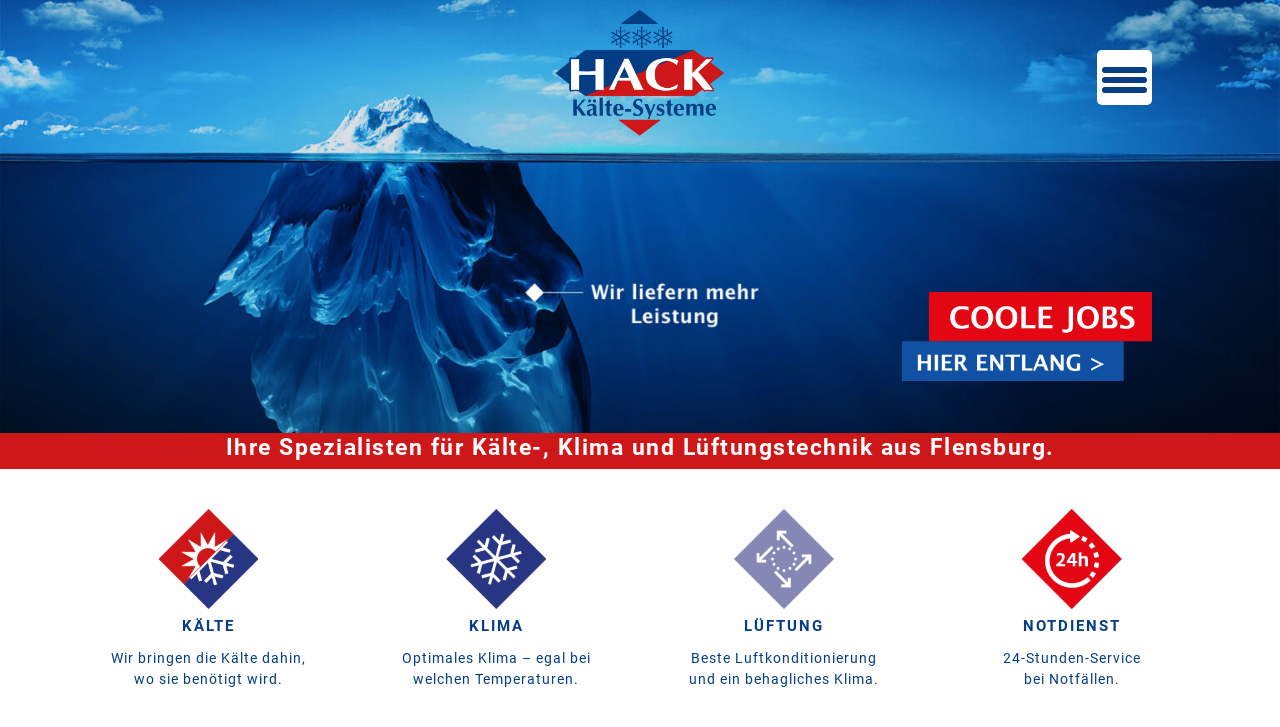

--- FILE ---
content_type: text/html; charset=UTF-8
request_url: https://www.hack-kaeltesysteme.de/
body_size: 24132
content:
 <!doctype html>
 <html lang="de">
 <head><meta charset="UTF-8"><script>if(navigator.userAgent.match(/MSIE|Internet Explorer/i)||navigator.userAgent.match(/Trident\/7\..*?rv:11/i)){var href=document.location.href;if(!href.match(/[?&]nowprocket/)){if(href.indexOf("?")==-1){if(href.indexOf("#")==-1){document.location.href=href+"?nowprocket=1"}else{document.location.href=href.replace("#","?nowprocket=1#")}}else{if(href.indexOf("#")==-1){document.location.href=href+"&nowprocket=1"}else{document.location.href=href.replace("#","&nowprocket=1#")}}}}</script><script>(()=>{class RocketLazyLoadScripts{constructor(){this.v="2.0.4",this.userEvents=["keydown","keyup","mousedown","mouseup","mousemove","mouseover","mouseout","touchmove","touchstart","touchend","touchcancel","wheel","click","dblclick","input"],this.attributeEvents=["onblur","onclick","oncontextmenu","ondblclick","onfocus","onmousedown","onmouseenter","onmouseleave","onmousemove","onmouseout","onmouseover","onmouseup","onmousewheel","onscroll","onsubmit"]}async t(){this.i(),this.o(),/iP(ad|hone)/.test(navigator.userAgent)&&this.h(),this.u(),this.l(this),this.m(),this.k(this),this.p(this),this._(),await Promise.all([this.R(),this.L()]),this.lastBreath=Date.now(),this.S(this),this.P(),this.D(),this.O(),this.M(),await this.C(this.delayedScripts.normal),await this.C(this.delayedScripts.defer),await this.C(this.delayedScripts.async),await this.T(),await this.F(),await this.j(),await this.A(),window.dispatchEvent(new Event("rocket-allScriptsLoaded")),this.everythingLoaded=!0,this.lastTouchEnd&&await new Promise(t=>setTimeout(t,500-Date.now()+this.lastTouchEnd)),this.I(),this.H(),this.U(),this.W()}i(){this.CSPIssue=sessionStorage.getItem("rocketCSPIssue"),document.addEventListener("securitypolicyviolation",t=>{this.CSPIssue||"script-src-elem"!==t.violatedDirective||"data"!==t.blockedURI||(this.CSPIssue=!0,sessionStorage.setItem("rocketCSPIssue",!0))},{isRocket:!0})}o(){window.addEventListener("pageshow",t=>{this.persisted=t.persisted,this.realWindowLoadedFired=!0},{isRocket:!0}),window.addEventListener("pagehide",()=>{this.onFirstUserAction=null},{isRocket:!0})}h(){let t;function e(e){t=e}window.addEventListener("touchstart",e,{isRocket:!0}),window.addEventListener("touchend",function i(o){o.changedTouches[0]&&t.changedTouches[0]&&Math.abs(o.changedTouches[0].pageX-t.changedTouches[0].pageX)<10&&Math.abs(o.changedTouches[0].pageY-t.changedTouches[0].pageY)<10&&o.timeStamp-t.timeStamp<200&&(window.removeEventListener("touchstart",e,{isRocket:!0}),window.removeEventListener("touchend",i,{isRocket:!0}),"INPUT"===o.target.tagName&&"text"===o.target.type||(o.target.dispatchEvent(new TouchEvent("touchend",{target:o.target,bubbles:!0})),o.target.dispatchEvent(new MouseEvent("mouseover",{target:o.target,bubbles:!0})),o.target.dispatchEvent(new PointerEvent("click",{target:o.target,bubbles:!0,cancelable:!0,detail:1,clientX:o.changedTouches[0].clientX,clientY:o.changedTouches[0].clientY})),event.preventDefault()))},{isRocket:!0})}q(t){this.userActionTriggered||("mousemove"!==t.type||this.firstMousemoveIgnored?"keyup"===t.type||"mouseover"===t.type||"mouseout"===t.type||(this.userActionTriggered=!0,this.onFirstUserAction&&this.onFirstUserAction()):this.firstMousemoveIgnored=!0),"click"===t.type&&t.preventDefault(),t.stopPropagation(),t.stopImmediatePropagation(),"touchstart"===this.lastEvent&&"touchend"===t.type&&(this.lastTouchEnd=Date.now()),"click"===t.type&&(this.lastTouchEnd=0),this.lastEvent=t.type,t.composedPath&&t.composedPath()[0].getRootNode()instanceof ShadowRoot&&(t.rocketTarget=t.composedPath()[0]),this.savedUserEvents.push(t)}u(){this.savedUserEvents=[],this.userEventHandler=this.q.bind(this),this.userEvents.forEach(t=>window.addEventListener(t,this.userEventHandler,{passive:!1,isRocket:!0})),document.addEventListener("visibilitychange",this.userEventHandler,{isRocket:!0})}U(){this.userEvents.forEach(t=>window.removeEventListener(t,this.userEventHandler,{passive:!1,isRocket:!0})),document.removeEventListener("visibilitychange",this.userEventHandler,{isRocket:!0}),this.savedUserEvents.forEach(t=>{(t.rocketTarget||t.target).dispatchEvent(new window[t.constructor.name](t.type,t))})}m(){const t="return false",e=Array.from(this.attributeEvents,t=>"data-rocket-"+t),i="["+this.attributeEvents.join("],[")+"]",o="[data-rocket-"+this.attributeEvents.join("],[data-rocket-")+"]",s=(e,i,o)=>{o&&o!==t&&(e.setAttribute("data-rocket-"+i,o),e["rocket"+i]=new Function("event",o),e.setAttribute(i,t))};new MutationObserver(t=>{for(const n of t)"attributes"===n.type&&(n.attributeName.startsWith("data-rocket-")||this.everythingLoaded?n.attributeName.startsWith("data-rocket-")&&this.everythingLoaded&&this.N(n.target,n.attributeName.substring(12)):s(n.target,n.attributeName,n.target.getAttribute(n.attributeName))),"childList"===n.type&&n.addedNodes.forEach(t=>{if(t.nodeType===Node.ELEMENT_NODE)if(this.everythingLoaded)for(const i of[t,...t.querySelectorAll(o)])for(const t of i.getAttributeNames())e.includes(t)&&this.N(i,t.substring(12));else for(const e of[t,...t.querySelectorAll(i)])for(const t of e.getAttributeNames())this.attributeEvents.includes(t)&&s(e,t,e.getAttribute(t))})}).observe(document,{subtree:!0,childList:!0,attributeFilter:[...this.attributeEvents,...e]})}I(){this.attributeEvents.forEach(t=>{document.querySelectorAll("[data-rocket-"+t+"]").forEach(e=>{this.N(e,t)})})}N(t,e){const i=t.getAttribute("data-rocket-"+e);i&&(t.setAttribute(e,i),t.removeAttribute("data-rocket-"+e))}k(t){Object.defineProperty(HTMLElement.prototype,"onclick",{get(){return this.rocketonclick||null},set(e){this.rocketonclick=e,this.setAttribute(t.everythingLoaded?"onclick":"data-rocket-onclick","this.rocketonclick(event)")}})}S(t){function e(e,i){let o=e[i];e[i]=null,Object.defineProperty(e,i,{get:()=>o,set(s){t.everythingLoaded?o=s:e["rocket"+i]=o=s}})}e(document,"onreadystatechange"),e(window,"onload"),e(window,"onpageshow");try{Object.defineProperty(document,"readyState",{get:()=>t.rocketReadyState,set(e){t.rocketReadyState=e},configurable:!0}),document.readyState="loading"}catch(t){console.log("WPRocket DJE readyState conflict, bypassing")}}l(t){this.originalAddEventListener=EventTarget.prototype.addEventListener,this.originalRemoveEventListener=EventTarget.prototype.removeEventListener,this.savedEventListeners=[],EventTarget.prototype.addEventListener=function(e,i,o){o&&o.isRocket||!t.B(e,this)&&!t.userEvents.includes(e)||t.B(e,this)&&!t.userActionTriggered||e.startsWith("rocket-")||t.everythingLoaded?t.originalAddEventListener.call(this,e,i,o):(t.savedEventListeners.push({target:this,remove:!1,type:e,func:i,options:o}),"mouseenter"!==e&&"mouseleave"!==e||t.originalAddEventListener.call(this,e,t.savedUserEvents.push,o))},EventTarget.prototype.removeEventListener=function(e,i,o){o&&o.isRocket||!t.B(e,this)&&!t.userEvents.includes(e)||t.B(e,this)&&!t.userActionTriggered||e.startsWith("rocket-")||t.everythingLoaded?t.originalRemoveEventListener.call(this,e,i,o):t.savedEventListeners.push({target:this,remove:!0,type:e,func:i,options:o})}}J(t,e){this.savedEventListeners=this.savedEventListeners.filter(i=>{let o=i.type,s=i.target||window;return e!==o||t!==s||(this.B(o,s)&&(i.type="rocket-"+o),this.$(i),!1)})}H(){EventTarget.prototype.addEventListener=this.originalAddEventListener,EventTarget.prototype.removeEventListener=this.originalRemoveEventListener,this.savedEventListeners.forEach(t=>this.$(t))}$(t){t.remove?this.originalRemoveEventListener.call(t.target,t.type,t.func,t.options):this.originalAddEventListener.call(t.target,t.type,t.func,t.options)}p(t){let e;function i(e){return t.everythingLoaded?e:e.split(" ").map(t=>"load"===t||t.startsWith("load.")?"rocket-jquery-load":t).join(" ")}function o(o){function s(e){const s=o.fn[e];o.fn[e]=o.fn.init.prototype[e]=function(){return this[0]===window&&t.userActionTriggered&&("string"==typeof arguments[0]||arguments[0]instanceof String?arguments[0]=i(arguments[0]):"object"==typeof arguments[0]&&Object.keys(arguments[0]).forEach(t=>{const e=arguments[0][t];delete arguments[0][t],arguments[0][i(t)]=e})),s.apply(this,arguments),this}}if(o&&o.fn&&!t.allJQueries.includes(o)){const e={DOMContentLoaded:[],"rocket-DOMContentLoaded":[]};for(const t in e)document.addEventListener(t,()=>{e[t].forEach(t=>t())},{isRocket:!0});o.fn.ready=o.fn.init.prototype.ready=function(i){function s(){parseInt(o.fn.jquery)>2?setTimeout(()=>i.bind(document)(o)):i.bind(document)(o)}return"function"==typeof i&&(t.realDomReadyFired?!t.userActionTriggered||t.fauxDomReadyFired?s():e["rocket-DOMContentLoaded"].push(s):e.DOMContentLoaded.push(s)),o([])},s("on"),s("one"),s("off"),t.allJQueries.push(o)}e=o}t.allJQueries=[],o(window.jQuery),Object.defineProperty(window,"jQuery",{get:()=>e,set(t){o(t)}})}P(){const t=new Map;document.write=document.writeln=function(e){const i=document.currentScript,o=document.createRange(),s=i.parentElement;let n=t.get(i);void 0===n&&(n=i.nextSibling,t.set(i,n));const c=document.createDocumentFragment();o.setStart(c,0),c.appendChild(o.createContextualFragment(e)),s.insertBefore(c,n)}}async R(){return new Promise(t=>{this.userActionTriggered?t():this.onFirstUserAction=t})}async L(){return new Promise(t=>{document.addEventListener("DOMContentLoaded",()=>{this.realDomReadyFired=!0,t()},{isRocket:!0})})}async j(){return this.realWindowLoadedFired?Promise.resolve():new Promise(t=>{window.addEventListener("load",t,{isRocket:!0})})}M(){this.pendingScripts=[];this.scriptsMutationObserver=new MutationObserver(t=>{for(const e of t)e.addedNodes.forEach(t=>{"SCRIPT"!==t.tagName||t.noModule||t.isWPRocket||this.pendingScripts.push({script:t,promise:new Promise(e=>{const i=()=>{const i=this.pendingScripts.findIndex(e=>e.script===t);i>=0&&this.pendingScripts.splice(i,1),e()};t.addEventListener("load",i,{isRocket:!0}),t.addEventListener("error",i,{isRocket:!0}),setTimeout(i,1e3)})})})}),this.scriptsMutationObserver.observe(document,{childList:!0,subtree:!0})}async F(){await this.X(),this.pendingScripts.length?(await this.pendingScripts[0].promise,await this.F()):this.scriptsMutationObserver.disconnect()}D(){this.delayedScripts={normal:[],async:[],defer:[]},document.querySelectorAll("script[type$=rocketlazyloadscript]").forEach(t=>{t.hasAttribute("data-rocket-src")?t.hasAttribute("async")&&!1!==t.async?this.delayedScripts.async.push(t):t.hasAttribute("defer")&&!1!==t.defer||"module"===t.getAttribute("data-rocket-type")?this.delayedScripts.defer.push(t):this.delayedScripts.normal.push(t):this.delayedScripts.normal.push(t)})}async _(){await this.L();let t=[];document.querySelectorAll("script[type$=rocketlazyloadscript][data-rocket-src]").forEach(e=>{let i=e.getAttribute("data-rocket-src");if(i&&!i.startsWith("data:")){i.startsWith("//")&&(i=location.protocol+i);try{const o=new URL(i).origin;o!==location.origin&&t.push({src:o,crossOrigin:e.crossOrigin||"module"===e.getAttribute("data-rocket-type")})}catch(t){}}}),t=[...new Map(t.map(t=>[JSON.stringify(t),t])).values()],this.Y(t,"preconnect")}async G(t){if(await this.K(),!0!==t.noModule||!("noModule"in HTMLScriptElement.prototype))return new Promise(e=>{let i;function o(){(i||t).setAttribute("data-rocket-status","executed"),e()}try{if(navigator.userAgent.includes("Firefox/")||""===navigator.vendor||this.CSPIssue)i=document.createElement("script"),[...t.attributes].forEach(t=>{let e=t.nodeName;"type"!==e&&("data-rocket-type"===e&&(e="type"),"data-rocket-src"===e&&(e="src"),i.setAttribute(e,t.nodeValue))}),t.text&&(i.text=t.text),t.nonce&&(i.nonce=t.nonce),i.hasAttribute("src")?(i.addEventListener("load",o,{isRocket:!0}),i.addEventListener("error",()=>{i.setAttribute("data-rocket-status","failed-network"),e()},{isRocket:!0}),setTimeout(()=>{i.isConnected||e()},1)):(i.text=t.text,o()),i.isWPRocket=!0,t.parentNode.replaceChild(i,t);else{const i=t.getAttribute("data-rocket-type"),s=t.getAttribute("data-rocket-src");i?(t.type=i,t.removeAttribute("data-rocket-type")):t.removeAttribute("type"),t.addEventListener("load",o,{isRocket:!0}),t.addEventListener("error",i=>{this.CSPIssue&&i.target.src.startsWith("data:")?(console.log("WPRocket: CSP fallback activated"),t.removeAttribute("src"),this.G(t).then(e)):(t.setAttribute("data-rocket-status","failed-network"),e())},{isRocket:!0}),s?(t.fetchPriority="high",t.removeAttribute("data-rocket-src"),t.src=s):t.src="data:text/javascript;base64,"+window.btoa(unescape(encodeURIComponent(t.text)))}}catch(i){t.setAttribute("data-rocket-status","failed-transform"),e()}});t.setAttribute("data-rocket-status","skipped")}async C(t){const e=t.shift();return e?(e.isConnected&&await this.G(e),this.C(t)):Promise.resolve()}O(){this.Y([...this.delayedScripts.normal,...this.delayedScripts.defer,...this.delayedScripts.async],"preload")}Y(t,e){this.trash=this.trash||[];let i=!0;var o=document.createDocumentFragment();t.forEach(t=>{const s=t.getAttribute&&t.getAttribute("data-rocket-src")||t.src;if(s&&!s.startsWith("data:")){const n=document.createElement("link");n.href=s,n.rel=e,"preconnect"!==e&&(n.as="script",n.fetchPriority=i?"high":"low"),t.getAttribute&&"module"===t.getAttribute("data-rocket-type")&&(n.crossOrigin=!0),t.crossOrigin&&(n.crossOrigin=t.crossOrigin),t.integrity&&(n.integrity=t.integrity),t.nonce&&(n.nonce=t.nonce),o.appendChild(n),this.trash.push(n),i=!1}}),document.head.appendChild(o)}W(){this.trash.forEach(t=>t.remove())}async T(){try{document.readyState="interactive"}catch(t){}this.fauxDomReadyFired=!0;try{await this.K(),this.J(document,"readystatechange"),document.dispatchEvent(new Event("rocket-readystatechange")),await this.K(),document.rocketonreadystatechange&&document.rocketonreadystatechange(),await this.K(),this.J(document,"DOMContentLoaded"),document.dispatchEvent(new Event("rocket-DOMContentLoaded")),await this.K(),this.J(window,"DOMContentLoaded"),window.dispatchEvent(new Event("rocket-DOMContentLoaded"))}catch(t){console.error(t)}}async A(){try{document.readyState="complete"}catch(t){}try{await this.K(),this.J(document,"readystatechange"),document.dispatchEvent(new Event("rocket-readystatechange")),await this.K(),document.rocketonreadystatechange&&document.rocketonreadystatechange(),await this.K(),this.J(window,"load"),window.dispatchEvent(new Event("rocket-load")),await this.K(),window.rocketonload&&window.rocketonload(),await this.K(),this.allJQueries.forEach(t=>t(window).trigger("rocket-jquery-load")),await this.K(),this.J(window,"pageshow");const t=new Event("rocket-pageshow");t.persisted=this.persisted,window.dispatchEvent(t),await this.K(),window.rocketonpageshow&&window.rocketonpageshow({persisted:this.persisted})}catch(t){console.error(t)}}async K(){Date.now()-this.lastBreath>45&&(await this.X(),this.lastBreath=Date.now())}async X(){return document.hidden?new Promise(t=>setTimeout(t)):new Promise(t=>requestAnimationFrame(t))}B(t,e){return e===document&&"readystatechange"===t||(e===document&&"DOMContentLoaded"===t||(e===window&&"DOMContentLoaded"===t||(e===window&&"load"===t||e===window&&"pageshow"===t)))}static run(){(new RocketLazyLoadScripts).t()}}RocketLazyLoadScripts.run()})();</script>
 	
 	<meta name="viewport" content="width=device-width, initial-scale=1">
 	<link rel="profile" href="https://gmpg.org/xfn/11">

 	<meta name='robots' content='index, follow, max-image-preview:large, max-snippet:-1, max-video-preview:-1' />
	<style>img:is([sizes="auto" i], [sizes^="auto," i]) { contain-intrinsic-size: 3000px 1500px }</style>
	
	<!-- This site is optimized with the Yoast SEO plugin v26.7 - https://yoast.com/wordpress/plugins/seo/ -->
	<title>Hack Kälte-Systeme Flensburg die Kälte-Klima-Luft Experten</title><link rel="preload" data-rocket-preload as="image" href="" fetchpriority="high">
	<meta name="description" content="Seit über 45 Jahren bietet Hack Kälte-Systeme Produkte und Dienstleistungen aus den Bereichen der Kälte-, Klima- und Lüftungstechnik an" />
	<link rel="canonical" href="https://www.hack-kaeltesysteme.de/" />
	<meta property="og:locale" content="de_DE" />
	<meta property="og:type" content="website" />
	<meta property="og:title" content="Hack Kälte-Systeme Flensburg die Kälte-Klima-Luft Experten" />
	<meta property="og:description" content="Seit über 45 Jahren bietet Hack Kälte-Systeme Produkte und Dienstleistungen aus den Bereichen der Kälte-, Klima- und Lüftungstechnik an" />
	<meta property="og:url" content="https://www.hack-kaeltesysteme.de/" />
	<meta property="og:site_name" content="Hack Kältesysteme" />
	<meta property="article:modified_time" content="2021-05-21T08:12:06+00:00" />
	<meta property="og:image" content="https://www.hack-kaeltesysteme.de/wp-content/uploads/2021/04/header_hack-kaeltesysteme.jpg" />
	<meta name="twitter:card" content="summary_large_image" />
	<script type="application/ld+json" class="yoast-schema-graph">{"@context":"https://schema.org","@graph":[{"@type":"WebPage","@id":"https://www.hack-kaeltesysteme.de/","url":"https://www.hack-kaeltesysteme.de/","name":"Hack Kälte-Systeme Flensburg die Kälte-Klima-Luft Experten","isPartOf":{"@id":"https://www.hack-kaeltesysteme.de/#website"},"about":{"@id":"https://www.hack-kaeltesysteme.de/#organization"},"primaryImageOfPage":{"@id":"https://www.hack-kaeltesysteme.de/#primaryimage"},"image":{"@id":"https://www.hack-kaeltesysteme.de/#primaryimage"},"thumbnailUrl":"https://www.hack-kaeltesysteme.de/wp-content/uploads/2021/04/header_hack-kaeltesysteme.jpg","datePublished":"2021-03-18T11:18:31+00:00","dateModified":"2021-05-21T08:12:06+00:00","description":"Seit über 45 Jahren bietet Hack Kälte-Systeme Produkte und Dienstleistungen aus den Bereichen der Kälte-, Klima- und Lüftungstechnik an","breadcrumb":{"@id":"https://www.hack-kaeltesysteme.de/#breadcrumb"},"inLanguage":"de","potentialAction":[{"@type":"ReadAction","target":["https://www.hack-kaeltesysteme.de/"]}]},{"@type":"ImageObject","inLanguage":"de","@id":"https://www.hack-kaeltesysteme.de/#primaryimage","url":"https://www.hack-kaeltesysteme.de/wp-content/uploads/2021/04/header_hack-kaeltesysteme.jpg","contentUrl":"https://www.hack-kaeltesysteme.de/wp-content/uploads/2021/04/header_hack-kaeltesysteme.jpg","width":1920,"height":650,"caption":"Hack Kältesysteme, wir liefern mehr Leistung"},{"@type":"BreadcrumbList","@id":"https://www.hack-kaeltesysteme.de/#breadcrumb","itemListElement":[{"@type":"ListItem","position":1,"name":"Startseite"}]},{"@type":"WebSite","@id":"https://www.hack-kaeltesysteme.de/#website","url":"https://www.hack-kaeltesysteme.de/","name":"Hack Kältesysteme","description":"24h-Service für Flensburg &amp; Umgebung","publisher":{"@id":"https://www.hack-kaeltesysteme.de/#organization"},"potentialAction":[{"@type":"SearchAction","target":{"@type":"EntryPoint","urlTemplate":"https://www.hack-kaeltesysteme.de/?s={search_term_string}"},"query-input":{"@type":"PropertyValueSpecification","valueRequired":true,"valueName":"search_term_string"}}],"inLanguage":"de"},{"@type":"Organization","@id":"https://www.hack-kaeltesysteme.de/#organization","name":"Hack Kältesysteme","url":"https://www.hack-kaeltesysteme.de/","logo":{"@type":"ImageObject","inLanguage":"de","@id":"https://www.hack-kaeltesysteme.de/#/schema/logo/image/","url":"https://www.hack-kaeltesysteme.de/wp-content/uploads/2021/04/logo_hack-kaeltesysteme.png","contentUrl":"https://www.hack-kaeltesysteme.de/wp-content/uploads/2021/04/logo_hack-kaeltesysteme.png","width":600,"height":444,"caption":"Hack Kältesysteme"},"image":{"@id":"https://www.hack-kaeltesysteme.de/#/schema/logo/image/"}}]}</script>
	<!-- / Yoast SEO plugin. -->


<link rel='dns-prefetch' href='//use.fontawesome.com' />

<link rel="alternate" type="application/rss+xml" title="Hack Kältesysteme &raquo; Feed" href="https://www.hack-kaeltesysteme.de/feed/" />
<style id='wp-emoji-styles-inline-css'>

	img.wp-smiley, img.emoji {
		display: inline !important;
		border: none !important;
		box-shadow: none !important;
		height: 1em !important;
		width: 1em !important;
		margin: 0 0.07em !important;
		vertical-align: -0.1em !important;
		background: none !important;
		padding: 0 !important;
	}
</style>
<link rel='stylesheet' id='wp-block-library-css' href='https://www.hack-kaeltesysteme.de/wp-includes/css/dist/block-library/style.min.css?ver=6.8.3' media='all' />
<style id='classic-theme-styles-inline-css'>
/*! This file is auto-generated */
.wp-block-button__link{color:#fff;background-color:#32373c;border-radius:9999px;box-shadow:none;text-decoration:none;padding:calc(.667em + 2px) calc(1.333em + 2px);font-size:1.125em}.wp-block-file__button{background:#32373c;color:#fff;text-decoration:none}
</style>
<link rel='stylesheet' id='awb-css' href='https://www.hack-kaeltesysteme.de/wp-content/plugins/advanced-backgrounds/assets/awb/awb.min.css?ver=1.12.7' media='all' />
<style id='global-styles-inline-css'>
:root{--wp--preset--aspect-ratio--square: 1;--wp--preset--aspect-ratio--4-3: 4/3;--wp--preset--aspect-ratio--3-4: 3/4;--wp--preset--aspect-ratio--3-2: 3/2;--wp--preset--aspect-ratio--2-3: 2/3;--wp--preset--aspect-ratio--16-9: 16/9;--wp--preset--aspect-ratio--9-16: 9/16;--wp--preset--color--black: #000000;--wp--preset--color--cyan-bluish-gray: #abb8c3;--wp--preset--color--white: #ffffff;--wp--preset--color--pale-pink: #f78da7;--wp--preset--color--vivid-red: #cf2e2e;--wp--preset--color--luminous-vivid-orange: #ff6900;--wp--preset--color--luminous-vivid-amber: #fcb900;--wp--preset--color--light-green-cyan: #7bdcb5;--wp--preset--color--vivid-green-cyan: #00d084;--wp--preset--color--pale-cyan-blue: #8ed1fc;--wp--preset--color--vivid-cyan-blue: #0693e3;--wp--preset--color--vivid-purple: #9b51e0;--wp--preset--gradient--vivid-cyan-blue-to-vivid-purple: linear-gradient(135deg,rgba(6,147,227,1) 0%,rgb(155,81,224) 100%);--wp--preset--gradient--light-green-cyan-to-vivid-green-cyan: linear-gradient(135deg,rgb(122,220,180) 0%,rgb(0,208,130) 100%);--wp--preset--gradient--luminous-vivid-amber-to-luminous-vivid-orange: linear-gradient(135deg,rgba(252,185,0,1) 0%,rgba(255,105,0,1) 100%);--wp--preset--gradient--luminous-vivid-orange-to-vivid-red: linear-gradient(135deg,rgba(255,105,0,1) 0%,rgb(207,46,46) 100%);--wp--preset--gradient--very-light-gray-to-cyan-bluish-gray: linear-gradient(135deg,rgb(238,238,238) 0%,rgb(169,184,195) 100%);--wp--preset--gradient--cool-to-warm-spectrum: linear-gradient(135deg,rgb(74,234,220) 0%,rgb(151,120,209) 20%,rgb(207,42,186) 40%,rgb(238,44,130) 60%,rgb(251,105,98) 80%,rgb(254,248,76) 100%);--wp--preset--gradient--blush-light-purple: linear-gradient(135deg,rgb(255,206,236) 0%,rgb(152,150,240) 100%);--wp--preset--gradient--blush-bordeaux: linear-gradient(135deg,rgb(254,205,165) 0%,rgb(254,45,45) 50%,rgb(107,0,62) 100%);--wp--preset--gradient--luminous-dusk: linear-gradient(135deg,rgb(255,203,112) 0%,rgb(199,81,192) 50%,rgb(65,88,208) 100%);--wp--preset--gradient--pale-ocean: linear-gradient(135deg,rgb(255,245,203) 0%,rgb(182,227,212) 50%,rgb(51,167,181) 100%);--wp--preset--gradient--electric-grass: linear-gradient(135deg,rgb(202,248,128) 0%,rgb(113,206,126) 100%);--wp--preset--gradient--midnight: linear-gradient(135deg,rgb(2,3,129) 0%,rgb(40,116,252) 100%);--wp--preset--font-size--small: 13px;--wp--preset--font-size--medium: 20px;--wp--preset--font-size--large: 36px;--wp--preset--font-size--x-large: 42px;--wp--preset--spacing--20: 0.44rem;--wp--preset--spacing--30: 0.67rem;--wp--preset--spacing--40: 1rem;--wp--preset--spacing--50: 1.5rem;--wp--preset--spacing--60: 2.25rem;--wp--preset--spacing--70: 3.38rem;--wp--preset--spacing--80: 5.06rem;--wp--preset--shadow--natural: 6px 6px 9px rgba(0, 0, 0, 0.2);--wp--preset--shadow--deep: 12px 12px 50px rgba(0, 0, 0, 0.4);--wp--preset--shadow--sharp: 6px 6px 0px rgba(0, 0, 0, 0.2);--wp--preset--shadow--outlined: 6px 6px 0px -3px rgba(255, 255, 255, 1), 6px 6px rgba(0, 0, 0, 1);--wp--preset--shadow--crisp: 6px 6px 0px rgba(0, 0, 0, 1);}:where(.is-layout-flex){gap: 0.5em;}:where(.is-layout-grid){gap: 0.5em;}body .is-layout-flex{display: flex;}.is-layout-flex{flex-wrap: wrap;align-items: center;}.is-layout-flex > :is(*, div){margin: 0;}body .is-layout-grid{display: grid;}.is-layout-grid > :is(*, div){margin: 0;}:where(.wp-block-columns.is-layout-flex){gap: 2em;}:where(.wp-block-columns.is-layout-grid){gap: 2em;}:where(.wp-block-post-template.is-layout-flex){gap: 1.25em;}:where(.wp-block-post-template.is-layout-grid){gap: 1.25em;}.has-black-color{color: var(--wp--preset--color--black) !important;}.has-cyan-bluish-gray-color{color: var(--wp--preset--color--cyan-bluish-gray) !important;}.has-white-color{color: var(--wp--preset--color--white) !important;}.has-pale-pink-color{color: var(--wp--preset--color--pale-pink) !important;}.has-vivid-red-color{color: var(--wp--preset--color--vivid-red) !important;}.has-luminous-vivid-orange-color{color: var(--wp--preset--color--luminous-vivid-orange) !important;}.has-luminous-vivid-amber-color{color: var(--wp--preset--color--luminous-vivid-amber) !important;}.has-light-green-cyan-color{color: var(--wp--preset--color--light-green-cyan) !important;}.has-vivid-green-cyan-color{color: var(--wp--preset--color--vivid-green-cyan) !important;}.has-pale-cyan-blue-color{color: var(--wp--preset--color--pale-cyan-blue) !important;}.has-vivid-cyan-blue-color{color: var(--wp--preset--color--vivid-cyan-blue) !important;}.has-vivid-purple-color{color: var(--wp--preset--color--vivid-purple) !important;}.has-black-background-color{background-color: var(--wp--preset--color--black) !important;}.has-cyan-bluish-gray-background-color{background-color: var(--wp--preset--color--cyan-bluish-gray) !important;}.has-white-background-color{background-color: var(--wp--preset--color--white) !important;}.has-pale-pink-background-color{background-color: var(--wp--preset--color--pale-pink) !important;}.has-vivid-red-background-color{background-color: var(--wp--preset--color--vivid-red) !important;}.has-luminous-vivid-orange-background-color{background-color: var(--wp--preset--color--luminous-vivid-orange) !important;}.has-luminous-vivid-amber-background-color{background-color: var(--wp--preset--color--luminous-vivid-amber) !important;}.has-light-green-cyan-background-color{background-color: var(--wp--preset--color--light-green-cyan) !important;}.has-vivid-green-cyan-background-color{background-color: var(--wp--preset--color--vivid-green-cyan) !important;}.has-pale-cyan-blue-background-color{background-color: var(--wp--preset--color--pale-cyan-blue) !important;}.has-vivid-cyan-blue-background-color{background-color: var(--wp--preset--color--vivid-cyan-blue) !important;}.has-vivid-purple-background-color{background-color: var(--wp--preset--color--vivid-purple) !important;}.has-black-border-color{border-color: var(--wp--preset--color--black) !important;}.has-cyan-bluish-gray-border-color{border-color: var(--wp--preset--color--cyan-bluish-gray) !important;}.has-white-border-color{border-color: var(--wp--preset--color--white) !important;}.has-pale-pink-border-color{border-color: var(--wp--preset--color--pale-pink) !important;}.has-vivid-red-border-color{border-color: var(--wp--preset--color--vivid-red) !important;}.has-luminous-vivid-orange-border-color{border-color: var(--wp--preset--color--luminous-vivid-orange) !important;}.has-luminous-vivid-amber-border-color{border-color: var(--wp--preset--color--luminous-vivid-amber) !important;}.has-light-green-cyan-border-color{border-color: var(--wp--preset--color--light-green-cyan) !important;}.has-vivid-green-cyan-border-color{border-color: var(--wp--preset--color--vivid-green-cyan) !important;}.has-pale-cyan-blue-border-color{border-color: var(--wp--preset--color--pale-cyan-blue) !important;}.has-vivid-cyan-blue-border-color{border-color: var(--wp--preset--color--vivid-cyan-blue) !important;}.has-vivid-purple-border-color{border-color: var(--wp--preset--color--vivid-purple) !important;}.has-vivid-cyan-blue-to-vivid-purple-gradient-background{background: var(--wp--preset--gradient--vivid-cyan-blue-to-vivid-purple) !important;}.has-light-green-cyan-to-vivid-green-cyan-gradient-background{background: var(--wp--preset--gradient--light-green-cyan-to-vivid-green-cyan) !important;}.has-luminous-vivid-amber-to-luminous-vivid-orange-gradient-background{background: var(--wp--preset--gradient--luminous-vivid-amber-to-luminous-vivid-orange) !important;}.has-luminous-vivid-orange-to-vivid-red-gradient-background{background: var(--wp--preset--gradient--luminous-vivid-orange-to-vivid-red) !important;}.has-very-light-gray-to-cyan-bluish-gray-gradient-background{background: var(--wp--preset--gradient--very-light-gray-to-cyan-bluish-gray) !important;}.has-cool-to-warm-spectrum-gradient-background{background: var(--wp--preset--gradient--cool-to-warm-spectrum) !important;}.has-blush-light-purple-gradient-background{background: var(--wp--preset--gradient--blush-light-purple) !important;}.has-blush-bordeaux-gradient-background{background: var(--wp--preset--gradient--blush-bordeaux) !important;}.has-luminous-dusk-gradient-background{background: var(--wp--preset--gradient--luminous-dusk) !important;}.has-pale-ocean-gradient-background{background: var(--wp--preset--gradient--pale-ocean) !important;}.has-electric-grass-gradient-background{background: var(--wp--preset--gradient--electric-grass) !important;}.has-midnight-gradient-background{background: var(--wp--preset--gradient--midnight) !important;}.has-small-font-size{font-size: var(--wp--preset--font-size--small) !important;}.has-medium-font-size{font-size: var(--wp--preset--font-size--medium) !important;}.has-large-font-size{font-size: var(--wp--preset--font-size--large) !important;}.has-x-large-font-size{font-size: var(--wp--preset--font-size--x-large) !important;}
:where(.wp-block-post-template.is-layout-flex){gap: 1.25em;}:where(.wp-block-post-template.is-layout-grid){gap: 1.25em;}
:where(.wp-block-columns.is-layout-flex){gap: 2em;}:where(.wp-block-columns.is-layout-grid){gap: 2em;}
:root :where(.wp-block-pullquote){font-size: 1.5em;line-height: 1.6;}
</style>
<style id='responsive-menu-inline-css'>
/** This file is major component of this plugin so please don't try to edit here. */
#rmp_menu_trigger-294 {
  width: 55px;
  height: 55px;
  position: fixed;
  top: 50px;
  border-radius: 5px;
  display: none;
  text-decoration: none;
  right: 10%;
  background: #ffffff;
  transition: transform 0.5s, background-color 0.5s;
}
#rmp_menu_trigger-294:hover, #rmp_menu_trigger-294:focus {
  background: #ffffff;
  text-decoration: unset;
}
#rmp_menu_trigger-294.is-active {
  background: #ffffff;
}
#rmp_menu_trigger-294 .rmp-trigger-box {
  width: 45px;
  color: #ffffff;
}
#rmp_menu_trigger-294 .rmp-trigger-icon-active, #rmp_menu_trigger-294 .rmp-trigger-text-open {
  display: none;
}
#rmp_menu_trigger-294.is-active .rmp-trigger-icon-active, #rmp_menu_trigger-294.is-active .rmp-trigger-text-open {
  display: inline;
}
#rmp_menu_trigger-294.is-active .rmp-trigger-icon-inactive, #rmp_menu_trigger-294.is-active .rmp-trigger-text {
  display: none;
}
#rmp_menu_trigger-294 .rmp-trigger-label {
  color: #ffffff;
  pointer-events: none;
  line-height: 13px;
  font-family: inherit;
  font-size: 14px;
  display: inline;
  text-transform: inherit;
}
#rmp_menu_trigger-294 .rmp-trigger-label.rmp-trigger-label-top {
  display: block;
  margin-bottom: 12px;
}
#rmp_menu_trigger-294 .rmp-trigger-label.rmp-trigger-label-bottom {
  display: block;
  margin-top: 12px;
}
#rmp_menu_trigger-294 .responsive-menu-pro-inner {
  display: block;
}
#rmp_menu_trigger-294 .rmp-trigger-icon-inactive .rmp-font-icon {
  color: #073e83;
}
#rmp_menu_trigger-294 .responsive-menu-pro-inner, #rmp_menu_trigger-294 .responsive-menu-pro-inner::before, #rmp_menu_trigger-294 .responsive-menu-pro-inner::after {
  width: 45px;
  height: 6px;
  background-color: #073e83;
  border-radius: 4px;
  position: absolute;
}
#rmp_menu_trigger-294 .rmp-trigger-icon-active .rmp-font-icon {
  color: #073e83;
}
#rmp_menu_trigger-294.is-active .responsive-menu-pro-inner, #rmp_menu_trigger-294.is-active .responsive-menu-pro-inner::before, #rmp_menu_trigger-294.is-active .responsive-menu-pro-inner::after {
  background-color: #073e83;
}
#rmp_menu_trigger-294:hover .rmp-trigger-icon-inactive .rmp-font-icon {
  color: #073e83;
}
#rmp_menu_trigger-294:not(.is-active):hover .responsive-menu-pro-inner, #rmp_menu_trigger-294:not(.is-active):hover .responsive-menu-pro-inner::before, #rmp_menu_trigger-294:not(.is-active):hover .responsive-menu-pro-inner::after {
  background-color: #073e83;
}
#rmp_menu_trigger-294 .responsive-menu-pro-inner::before {
  top: 10px;
}
#rmp_menu_trigger-294 .responsive-menu-pro-inner::after {
  bottom: 10px;
}
#rmp_menu_trigger-294.is-active .responsive-menu-pro-inner::after {
  bottom: 0;
}
/* Hamburger menu styling */
@media screen and (max-width: 8000px) {
  /** Menu Title Style */
  /** Menu Additional Content Style */
  nav {
    display: none !important;
  }
  #rmp_menu_trigger-294 {
    display: block;
  }
  #rmp-container-294 {
    position: fixed;
    top: 0;
    margin: 0;
    transition: transform 0.5s;
    overflow: auto;
    display: block;
    width: 100%;
    background-color: #043d83;
    background-image: url("");
    height: 100%;
    left: 0;
    padding-top: 0px;
    padding-left: 0px;
    padding-bottom: 0px;
    padding-right: 0px;
  }
  #rmp-menu-wrap-294 {
    padding-top: 0px;
    padding-left: 0px;
    padding-bottom: 0px;
    padding-right: 0px;
    background-color: #043d83;
  }
  #rmp-menu-wrap-294 .rmp-menu, #rmp-menu-wrap-294 .rmp-submenu {
    width: 100%;
    box-sizing: border-box;
    margin: 0;
    padding: 0;
  }
  #rmp-menu-wrap-294 .rmp-submenu-depth-1 .rmp-menu-item-link {
    padding-left: "%";
  }
  #rmp-menu-wrap-294 .rmp-submenu.rmp-submenu-open {
    display: block;
  }
  #rmp-menu-wrap-294 .rmp-menu-item {
    width: 100%;
    list-style: none;
    margin: 0;
  }
  #rmp-menu-wrap-294 .rmp-menu-item-link {
    height: 50px;
    line-height: 50px;
    font-size: 20px;
    border-bottom: 1px solid #ffffff;
    font-family: inherit;
    color: #ffffff;
    text-align: center;
    background-color: #043d83;
    font-weight: normal;
    letter-spacing: 0px;
    display: block;
    box-sizing: border-box;
    width: 100%;
    text-decoration: none;
    position: relative;
    overflow: hidden;
    transition: background-color 0.5s, border-color 0.5s, 0.5s;
    padding: 0 "%";
    padding-right: 60px;
  }
  #rmp-menu-wrap-294 .rmp-menu-item-link:after, #rmp-menu-wrap-294 .rmp-menu-item-link:before {
    display: none;
  }
  #rmp-menu-wrap-294 .rmp-menu-item-link:hover, #rmp-menu-wrap-294 .rmp-menu-item-link:focus {
    color: #ffffff;
    border-color: #ffffff;
    background-color: #002e6b;
  }
  #rmp-menu-wrap-294 .rmp-menu-item-link:focus {
    outline: none;
    border-color: unset;
    box-shadow: unset;
  }
  #rmp-menu-wrap-294 .rmp-menu-item-link .rmp-font-icon {
    height: 50px;
    line-height: 50px;
    margin-right: 10px;
    font-size: 20px;
  }
  #rmp-menu-wrap-294 .rmp-menu-current-item .rmp-menu-item-link {
    color: #ffffff;
    border-color: #ffffff;
    background-color: #002e6b;
  }
  #rmp-menu-wrap-294 .rmp-menu-current-item .rmp-menu-item-link:hover, #rmp-menu-wrap-294 .rmp-menu-current-item .rmp-menu-item-link:focus {
    color: #ffffff;
    border-color: #ffffff;
    background-color: #043d83;
  }
  #rmp-menu-wrap-294 .rmp-menu-subarrow {
    position: absolute;
    top: 0;
    bottom: 0;
    text-align: center;
    overflow: hidden;
    background-size: cover;
    overflow: hidden;
    right: 0;
    border-left-style: solid;
    border-left-color: #043d83;
    border-left-width: 1px;
    height: 50px;
    width: 50px;
    color: #ffffff;
    background-color: #043d83;
  }
  #rmp-menu-wrap-294 .rmp-menu-subarrow svg {
    fill: #ffffff;
  }
  #rmp-menu-wrap-294 .rmp-menu-subarrow:hover {
    color: #ffffff;
    border-color: #002e6b;
    background-color: #002e6b;
  }
  #rmp-menu-wrap-294 .rmp-menu-subarrow:hover svg {
    fill: #ffffff;
  }
  #rmp-menu-wrap-294 .rmp-menu-subarrow .rmp-font-icon {
    margin-right: unset;
  }
  #rmp-menu-wrap-294 .rmp-menu-subarrow * {
    vertical-align: middle;
    line-height: 50px;
  }
  #rmp-menu-wrap-294 .rmp-menu-subarrow-active {
    display: block;
    background-size: cover;
    color: #ffffff;
    border-color: #043d83;
    background-color: #043d83;
  }
  #rmp-menu-wrap-294 .rmp-menu-subarrow-active svg {
    fill: #ffffff;
  }
  #rmp-menu-wrap-294 .rmp-menu-subarrow-active:hover {
    color: #ffffff;
    border-color: #002e6b;
    background-color: #002e6b;
  }
  #rmp-menu-wrap-294 .rmp-menu-subarrow-active:hover svg {
    fill: #ffffff;
  }
  #rmp-menu-wrap-294 .rmp-submenu {
    display: none;
  }
  #rmp-menu-wrap-294 .rmp-submenu .rmp-menu-item-link {
    height: 30px;
    line-height: 30px;
    letter-spacing: 0px;
    font-size: 15px;
    border-bottom: 1px solid #002e6b;
    font-family: inherit;
    font-weight: normal;
    color: #ffffff;
    text-align: center;
    background-color: #002e6b;
  }
  #rmp-menu-wrap-294 .rmp-submenu .rmp-menu-item-link:hover, #rmp-menu-wrap-294 .rmp-submenu .rmp-menu-item-link:focus {
    color: #ffffff;
    border-color: #002e6b;
    background-color: #00204d;
  }
  #rmp-menu-wrap-294 .rmp-submenu .rmp-menu-current-item .rmp-menu-item-link {
    color: #ffffff;
    border-color: #002e6b;
    background-color: #00204d;
  }
  #rmp-menu-wrap-294 .rmp-submenu .rmp-menu-current-item .rmp-menu-item-link:hover, #rmp-menu-wrap-294 .rmp-submenu .rmp-menu-current-item .rmp-menu-item-link:focus {
    color: #ffffff;
    border-color: #002e6b;
    background-color: #002e6b;
  }
  #rmp-menu-wrap-294 .rmp-submenu .rmp-menu-subarrow {
    right: 0;
    border-right: unset;
    border-left-style: solid;
    border-left-color: #1d4354;
    border-left-width: 0px;
    height: 39px;
    line-height: 39px;
    width: 40px;
    color: #fff;
    background-color: inherit;
  }
  #rmp-menu-wrap-294 .rmp-submenu .rmp-menu-subarrow:hover {
    color: #fff;
    border-color: #3f3f3f;
    background-color: inherit;
  }
  #rmp-menu-wrap-294 .rmp-submenu .rmp-menu-subarrow-active {
    color: #fff;
    border-color: #1d4354;
    background-color: inherit;
  }
  #rmp-menu-wrap-294 .rmp-submenu .rmp-menu-subarrow-active:hover {
    color: #fff;
    border-color: #3f3f3f;
    background-color: inherit;
  }
  #rmp-menu-wrap-294 .rmp-menu-item-description {
    margin: 0;
    padding: 5px "%";
    opacity: 0.8;
    color: #ffffff;
  }
  #rmp-search-box-294 {
    display: block;
    padding-top: 0px;
    padding-left: 5%;
    padding-bottom: 0px;
    padding-right: 5%;
  }
  #rmp-search-box-294 .rmp-search-form {
    margin: 0;
  }
  #rmp-search-box-294 .rmp-search-box {
    background: #ffffff;
    border: 1px solid #dadada;
    color: #333333;
    width: 100%;
    padding: 0 5%;
    border-radius: 30px;
    height: 45px;
    -webkit-appearance: none;
  }
  #rmp-search-box-294 .rmp-search-box::placeholder {
    color: #c7c7cd;
  }
  #rmp-search-box-294 .rmp-search-box:focus {
    background-color: #ffffff;
    outline: 2px solid #dadada;
    color: #333333;
  }
  #rmp-menu-title-294 {
    background-color: #ffffff;
    color: #ffffff;
    text-align: center;
    font-size: 16px;
    font-weight: 400;
    transition: background-color 0.5s, border-color 0.5s, color 0.5s;
  }
  #rmp-menu-title-294:hover {
    background-color: #ffffff;
    color: #ffffff;
  }
  #rmp-menu-title-294 > .rmp-menu-title-link {
    color: #ffffff;
    width: 100%;
    background-color: unset;
    text-decoration: none;
  }
  #rmp-menu-title-294 > .rmp-menu-title-link:hover {
    color: #ffffff;
  }
  #rmp-menu-title-294 .rmp-font-icon {
    font-size: 16px;
  }
  #rmp-menu-title-294 .rmp-menu-title-image {
    width: 100%;
  }
  #rmp-menu-additional-content-294 {
    padding-top: 0px;
    padding-left: 5%;
    padding-bottom: 0px;
    padding-right: 5%;
    color: #ffffff;
    text-align: center;
    font-size: 16px;
  }
}
/**
This file contents common styling of menus.
*/
.rmp-container {
  display: none;
  visibility: visible;
  padding: 0px 0px 0px 0px;
  z-index: 99998;
  transition: all 0.3s;
  /** Scrolling bar in menu setting box **/
}
.rmp-container.rmp-fade-top, .rmp-container.rmp-fade-left, .rmp-container.rmp-fade-right, .rmp-container.rmp-fade-bottom {
  display: none;
}
.rmp-container.rmp-slide-left, .rmp-container.rmp-push-left {
  transform: translateX(-100%);
  -ms-transform: translateX(-100%);
  -webkit-transform: translateX(-100%);
  -moz-transform: translateX(-100%);
}
.rmp-container.rmp-slide-left.rmp-menu-open, .rmp-container.rmp-push-left.rmp-menu-open {
  transform: translateX(0);
  -ms-transform: translateX(0);
  -webkit-transform: translateX(0);
  -moz-transform: translateX(0);
}
.rmp-container.rmp-slide-right, .rmp-container.rmp-push-right {
  transform: translateX(100%);
  -ms-transform: translateX(100%);
  -webkit-transform: translateX(100%);
  -moz-transform: translateX(100%);
}
.rmp-container.rmp-slide-right.rmp-menu-open, .rmp-container.rmp-push-right.rmp-menu-open {
  transform: translateX(0);
  -ms-transform: translateX(0);
  -webkit-transform: translateX(0);
  -moz-transform: translateX(0);
}
.rmp-container.rmp-slide-top, .rmp-container.rmp-push-top {
  transform: translateY(-100%);
  -ms-transform: translateY(-100%);
  -webkit-transform: translateY(-100%);
  -moz-transform: translateY(-100%);
}
.rmp-container.rmp-slide-top.rmp-menu-open, .rmp-container.rmp-push-top.rmp-menu-open {
  transform: translateY(0);
  -ms-transform: translateY(0);
  -webkit-transform: translateY(0);
  -moz-transform: translateY(0);
}
.rmp-container.rmp-slide-bottom, .rmp-container.rmp-push-bottom {
  transform: translateY(100%);
  -ms-transform: translateY(100%);
  -webkit-transform: translateY(100%);
  -moz-transform: translateY(100%);
}
.rmp-container.rmp-slide-bottom.rmp-menu-open, .rmp-container.rmp-push-bottom.rmp-menu-open {
  transform: translateX(0);
  -ms-transform: translateX(0);
  -webkit-transform: translateX(0);
  -moz-transform: translateX(0);
}
.rmp-container::-webkit-scrollbar {
  width: 0px;
}
.rmp-container ::-webkit-scrollbar-track {
  box-shadow: inset 0 0 5px transparent;
}
.rmp-container ::-webkit-scrollbar-thumb {
  background: transparent;
}
.rmp-container ::-webkit-scrollbar-thumb:hover {
  background: transparent;
}
.rmp-container .rmp-menu-wrap .rmp-menu {
  transition: none;
  border-radius: 0;
  box-shadow: none;
  background: none;
  border: 0;
  bottom: auto;
  box-sizing: border-box;
  clip: auto;
  color: #666;
  display: block;
  float: none;
  font-family: inherit;
  font-size: 14px;
  height: auto;
  left: auto;
  line-height: 1.7;
  list-style-type: none;
  margin: 0;
  min-height: auto;
  max-height: none;
  opacity: 1;
  outline: none;
  overflow: visible;
  padding: 0;
  position: relative;
  pointer-events: auto;
  right: auto;
  text-align: left;
  text-decoration: none;
  text-indent: 0;
  text-transform: none;
  transform: none;
  top: auto;
  visibility: inherit;
  width: auto;
  word-wrap: break-word;
  white-space: normal;
}
.rmp-container .rmp-menu-additional-content {
  display: block;
  word-break: break-word;
}
.rmp-container .rmp-menu-title {
  display: flex;
  flex-direction: column;
}
.rmp-container .rmp-menu-title .rmp-menu-title-image {
  max-width: 100%;
  margin-bottom: 15px;
  display: block;
  margin: auto;
  margin-bottom: 15px;
}
button.rmp_menu_trigger {
  z-index: 999999;
  overflow: hidden;
  outline: none;
  border: 0;
  display: none;
  margin: 0;
  transition: transform 0.5s, background-color 0.5s;
  padding: 0;
}
button.rmp_menu_trigger .responsive-menu-pro-inner::before, button.rmp_menu_trigger .responsive-menu-pro-inner::after {
  content: "";
  display: block;
}
button.rmp_menu_trigger .responsive-menu-pro-inner::before {
  top: 10px;
}
button.rmp_menu_trigger .responsive-menu-pro-inner::after {
  bottom: 10px;
}
button.rmp_menu_trigger .rmp-trigger-box {
  width: 40px;
  display: inline-block;
  position: relative;
  pointer-events: none;
  vertical-align: super;
}
.admin-bar .rmp-container, .admin-bar .rmp_menu_trigger {
  margin-top: 32px !important;
}
@media screen and (max-width: 782px) {
  .admin-bar .rmp-container, .admin-bar .rmp_menu_trigger {
    margin-top: 46px !important;
  }
}
/*  Menu Trigger Boring Animation */
.rmp-menu-trigger-boring .responsive-menu-pro-inner {
  transition-property: none;
}
.rmp-menu-trigger-boring .responsive-menu-pro-inner::after, .rmp-menu-trigger-boring .responsive-menu-pro-inner::before {
  transition-property: none;
}
.rmp-menu-trigger-boring.is-active .responsive-menu-pro-inner {
  transform: rotate(45deg);
}
.rmp-menu-trigger-boring.is-active .responsive-menu-pro-inner:before {
  top: 0;
  opacity: 0;
}
.rmp-menu-trigger-boring.is-active .responsive-menu-pro-inner:after {
  bottom: 0;
  transform: rotate(-90deg);
}

</style>
<link data-minify="1" rel='stylesheet' id='dashicons-css' href='https://www.hack-kaeltesysteme.de/wp-content/cache/min/1/wp-includes/css/dashicons.min.css?ver=1763564112' media='all' />
<link rel='stylesheet' id='cmplz-general-css' href='https://www.hack-kaeltesysteme.de/wp-content/plugins/complianz-gdpr/assets/css/cookieblocker.min.css?ver=1763564831' media='all' />
<link data-minify="1" rel='stylesheet' id='freshkonzept-style-css' href='https://www.hack-kaeltesysteme.de/wp-content/cache/min/1/wp-content/themes/freshkonzept/style.css?ver=1763564112' media='all' />
<link data-minify="1" rel='stylesheet' id='eeb-css-frontend-css' href='https://www.hack-kaeltesysteme.de/wp-content/cache/min/1/wp-content/plugins/email-encoder-bundle/core/includes/assets/css/style.css?ver=1763564111' media='all' />
<link data-minify="1" rel='stylesheet' id='bfa-font-awesome-css' href='https://www.hack-kaeltesysteme.de/wp-content/cache/min/1/releases/v5.15.4/css/all.css?ver=1763564112' media='all' />
<script type="rocketlazyloadscript" data-rocket-src="https://www.hack-kaeltesysteme.de/wp-includes/js/jquery/jquery.min.js?ver=3.7.1" id="jquery-core-js" data-rocket-defer defer></script>
<script type="rocketlazyloadscript" data-rocket-src="https://www.hack-kaeltesysteme.de/wp-includes/js/jquery/jquery-migrate.min.js?ver=3.4.1" id="jquery-migrate-js" data-rocket-defer defer></script>
<script type="rocketlazyloadscript" data-minify="1" data-rocket-src="https://www.hack-kaeltesysteme.de/wp-content/cache/min/1/wp-content/plugins/email-encoder-bundle/core/includes/assets/js/custom.js?ver=1763564112" id="eeb-js-frontend-js" data-rocket-defer defer></script>
<link rel="https://api.w.org/" href="https://www.hack-kaeltesysteme.de/wp-json/" /><link rel="alternate" title="JSON" type="application/json" href="https://www.hack-kaeltesysteme.de/wp-json/wp/v2/pages/2" /><link rel="EditURI" type="application/rsd+xml" title="RSD" href="https://www.hack-kaeltesysteme.de/xmlrpc.php?rsd" />
<meta name="generator" content="WordPress 6.8.3" />
<link rel='shortlink' href='https://www.hack-kaeltesysteme.de/' />
<link rel="alternate" title="oEmbed (JSON)" type="application/json+oembed" href="https://www.hack-kaeltesysteme.de/wp-json/oembed/1.0/embed?url=https%3A%2F%2Fwww.hack-kaeltesysteme.de%2F" />
<link rel="alternate" title="oEmbed (XML)" type="text/xml+oembed" href="https://www.hack-kaeltesysteme.de/wp-json/oembed/1.0/embed?url=https%3A%2F%2Fwww.hack-kaeltesysteme.de%2F&#038;format=xml" />
			<style>.cmplz-hidden {
					display: none !important;
				}</style><link rel="icon" href="https://www.hack-kaeltesysteme.de/wp-content/uploads/2021/04/cropped-favicon512-32x32.png" sizes="32x32" />
<link rel="icon" href="https://www.hack-kaeltesysteme.de/wp-content/uploads/2021/04/cropped-favicon512-192x192.png" sizes="192x192" />
<link rel="apple-touch-icon" href="https://www.hack-kaeltesysteme.de/wp-content/uploads/2021/04/cropped-favicon512-180x180.png" />
<meta name="msapplication-TileImage" content="https://www.hack-kaeltesysteme.de/wp-content/uploads/2021/04/cropped-favicon512-270x270.png" />
<noscript><style id="rocket-lazyload-nojs-css">.rll-youtube-player, [data-lazy-src]{display:none !important;}</style></noscript> <meta name="generator" content="WP Rocket 3.20.1.2" data-wpr-features="wpr_delay_js wpr_defer_js wpr_minify_js wpr_lazyload_images wpr_lazyload_iframes wpr_oci wpr_minify_css wpr_preload_links wpr_desktop" /></head>

 <body data-cmplz=1 class="home wp-singular page-template-default page page-id-2 wp-custom-logo wp-theme-freshkonzept no-sidebar">
  <div  id="page" class="site">
 	<a class="skip-link screen-reader-text" href="#primary">Skip to content</a>

 	<header  id="masthead" class="site-header">
 		<div  class="balkenoben">
 			<div class="site-branding">
 				<div class="maxwidth">
 				<a href="https://www.hack-kaeltesysteme.de/" class="custom-logo-link" rel="home" aria-current="page"><img width="600" height="444" src="https://www.hack-kaeltesysteme.de/wp-content/uploads/2021/04/logo_hack-kaeltesysteme.png" class="custom-logo" alt="Hack Kältesysteme" decoding="async" fetchpriority="high" srcset="https://www.hack-kaeltesysteme.de/wp-content/uploads/2021/04/logo_hack-kaeltesysteme.png 600w, https://www.hack-kaeltesysteme.de/wp-content/uploads/2021/04/logo_hack-kaeltesysteme-300x222.png 300w" sizes="(max-width: 600px) 100vw, 600px" /></a> 					<p class="site-title"><a href="https://www.hack-kaeltesysteme.de/" rel="home">Hack Kältesysteme</a></p>
 					 					<p class="site-description">24h-Service für Flensburg &amp; Umgebung</p>
 				
 				<nav id="site-navigation" class="main-navigation">
 					<button class="menu-toggle" aria-controls="primary-menu" aria-expanded="false">Primary Menu</button>
 					<div class="menu-nested-pages-container"><ul id="primary-menu" class="menu"><li id="menu-item-19" class="menu-item menu-item-type-post_type menu-item-object-page menu-item-home current-menu-item page_item page-item-2 current_page_item menu-item-19"><a href="https://www.hack-kaeltesysteme.de/" aria-current="page" data-ps2id-api="true">Hack Kältesysteme</a></li>
<li id="menu-item-20" class="menu-item menu-item-type-post_type menu-item-object-page menu-item-20"><a href="https://www.hack-kaeltesysteme.de/leistungen/" data-ps2id-api="true">Leistungen</a></li>
<li id="menu-item-21" class="menu-item menu-item-type-post_type menu-item-object-page menu-item-21"><a href="https://www.hack-kaeltesysteme.de/unternehmen-ansprechpartner/" data-ps2id-api="true">Unternehmen/Ansprechpartner</a></li>
<li id="menu-item-22" class="menu-item menu-item-type-post_type menu-item-object-page menu-item-22"><a href="https://www.hack-kaeltesysteme.de/referenzen/" data-ps2id-api="true">Referenzen</a></li>
<li id="menu-item-23" class="menu-item menu-item-type-post_type menu-item-object-page menu-item-23"><a href="https://www.hack-kaeltesysteme.de/karriere/" data-ps2id-api="true">Karriere</a></li>
<li id="menu-item-24" class="menu-item menu-item-type-post_type menu-item-object-page menu-item-24"><a href="https://www.hack-kaeltesysteme.de/kontakt-anfahrt/" data-ps2id-api="true">Kontakt/Anfahrt</a></li>
</ul></div> 				</nav><!-- #site-navigation -->

 			</div><!-- .site-branding -->
 		</div>
 	</div>
 	</header><!-- #masthead -->

 	<div  id="content" class="site-content">

	<main  id="primary" class="site-main">

		
<article id="post-2" class="post-2 page type-page status-publish hentry">
	<header class="entry-header">
		
	</header><!-- .entry-header -->

	
	<div class="entry-content">
		
<div class="wp-block-group unterseitenheader"><div class="wp-block-group__inner-container is-layout-flow wp-block-group-is-layout-flow">
<div class="wp-block-image unterseitenheaderbild"><figure class="aligncenter size-full"><img decoding="async" width="1920" height="650" src="https://www.hack-kaeltesysteme.de/wp-content/uploads/2021/04/header_hack-kaeltesysteme.jpg" alt="Hack Kältesysteme, wir liefern mehr Leistung" class="wp-image-29" srcset="https://www.hack-kaeltesysteme.de/wp-content/uploads/2021/04/header_hack-kaeltesysteme.jpg 1920w, https://www.hack-kaeltesysteme.de/wp-content/uploads/2021/04/header_hack-kaeltesysteme-300x102.jpg 300w, https://www.hack-kaeltesysteme.de/wp-content/uploads/2021/04/header_hack-kaeltesysteme-1024x347.jpg 1024w, https://www.hack-kaeltesysteme.de/wp-content/uploads/2021/04/header_hack-kaeltesysteme-768x260.jpg 768w, https://www.hack-kaeltesysteme.de/wp-content/uploads/2021/04/header_hack-kaeltesysteme-1536x520.jpg 1536w" sizes="(max-width: 1920px) 100vw, 1920px" /></figure></div>



<div class="wp-block-group unterseitenheadercaption unterseitencaptionAz"><div class="wp-block-group__inner-container is-layout-flow wp-block-group-is-layout-flow">
<figure class="wp-block-image size-large jobbutton"><a href="/karriere/"><img decoding="async" width="399" height="142" src="https://www.hack-kaeltesysteme.de/wp-content/uploads/2021/05/jobbutton.png" alt="Coole Jobs bei Hack-Kältesysteme findest du auf unserer Karriereseite" class="wp-image-259" title="" srcset="https://www.hack-kaeltesysteme.de/wp-content/uploads/2021/05/jobbutton.png 399w, https://www.hack-kaeltesysteme.de/wp-content/uploads/2021/05/jobbutton-300x107.png 300w" sizes="(max-width: 399px) 100vw, 399px" /></a></figure>



<div class="wp-block-group pblau is-layout-flow wp-block-group-is-layout-flow"><div class="wp-block-group__inner-container"></div></div>



<div class="wp-block-group pgrau is-layout-flow wp-block-group-is-layout-flow"><div class="wp-block-group__inner-container"></div></div>




</div></div>
</div></div>



<div class="wp-block-group fullwidth headersubline"><div class="wp-block-group__inner-container is-layout-flow wp-block-group-is-layout-flow">
<h1 class="has-text-align-center wp-block-heading">Ihre Spezialisten für Kälte-, Klima und Lüftungstechnik aus Flensburg.</h1>
</div></div>



<div class="wp-block-group maxwidth submenu"><div class="wp-block-group__inner-container is-layout-flow wp-block-group-is-layout-flow">
<div class="wp-block-columns submenuspalten is-layout-flex wp-container-core-columns-is-layout-9d6595d7 wp-block-columns-is-layout-flex">
<div class="wp-block-column submenuspalte is-layout-flow wp-block-column-is-layout-flow">
<div class="wp-block-group"><div class="wp-block-group__inner-container is-layout-flow wp-block-group-is-layout-flow">
<figure class="wp-block-image size-large"><a href="/leistungen/kaeltetechnik/"><img decoding="async" width="150" height="150" src="https://www.hack-kaeltesysteme.de/wp-content/uploads/2021/04/subicons_kaelte.png" alt="Kälte-Systeme Icon Kälte dargestellt als Schneeflocke und Sonne" class="wp-image-48"/></a></figure>



<h3 class="wp-block-heading"><a href="/leistungen/kaeltetechnik/">Kälte</a></h3>



<p>Wir bringen die Kälte dahin,<br />wo sie benötigt wird.</p>
</div></div>
</div>



<div class="wp-block-column submenuspalte is-layout-flow wp-block-column-is-layout-flow">
<div class="wp-block-group"><div class="wp-block-group__inner-container is-layout-flow wp-block-group-is-layout-flow">
<figure class="wp-block-image size-large"><a href="/leistungen/klimatisierung/"><img decoding="async" width="150" height="150" src="https://www.hack-kaeltesysteme.de/wp-content/uploads/2021/04/subicons_klima.png" alt="Kälte-Systeme Icon Klima dargstellt als Schneeflocke" class="wp-image-47"/></a></figure>



<h3 class="wp-block-heading"><a href="/leistungen/klimatisierung/">Klima</a></h3>



<p>Optimales Klima &#8211; egal bei<br />welchen Temperaturen.</p>
</div></div>
</div>



<div class="wp-block-column submenuspalte is-layout-flow wp-block-column-is-layout-flow">
<div class="wp-block-group"><div class="wp-block-group__inner-container is-layout-flow wp-block-group-is-layout-flow">
<figure class="wp-block-image size-large"><a href="/leistungen/lueftungsanlagen/"><img decoding="async" width="150" height="150" src="https://www.hack-kaeltesysteme.de/wp-content/uploads/2021/04/subicons_lueftung.png" alt="Kälte-Systeme Icon Lüftung dargestellt als Windrad" class="wp-image-46"/></a></figure>



<h3 class="wp-block-heading"><a href="/leistungen/lueftungsanlagen/">Lüftung</a></h3>



<p>Beste Luftkonditionierung<br />und ein behagliches Klima.</p>
</div></div>
</div>



<div class="wp-block-column submenuspalte is-layout-flow wp-block-column-is-layout-flow">
<div class="wp-block-group"><div class="wp-block-group__inner-container is-layout-flow wp-block-group-is-layout-flow">
<figure class="wp-block-image size-large"><a href="/leistungen/#notdienst"><img decoding="async" width="150" height="150" src="https://www.hack-kaeltesysteme.de/wp-content/uploads/2021/04/subicons_24_std_01.png" alt="Kälte-Systeme Icon Notdient dargestellt als 24-Stunden Zeichen" class="wp-image-107"/></a></figure>



<h3 class="wp-block-heading"><a href="/leistungen/#notdienst">Notdienst</a></h3>



<p>24-Stunden-Service<br />bei Notfällen.</p>
</div></div>
</div>
</div>
</div></div>



<div class="wp-block-group fullwidth paralachs"><div class="wp-block-group__inner-container is-layout-flow wp-block-group-is-layout-flow">
<div class="wp-block-nk-awb nk-awb nk-awb-1ejfK6" data-ghostkit-styles=".nk-awb-1ejfK6 { padding-top: 100px; padding-bottom: 50px; }"><div class="nk-awb-wrap" data-awb-type="image" data-awb-image-background-size="cover" data-awb-image-background-position="50% 50%" data-awb-parallax="scroll" data-awb-parallax-speed="0.5" data-awb-parallax-mobile="false"><div class="nk-awb-inner"><img decoding="async" src="https://www.hack-kaeltesysteme.de/wp-content/uploads/2021/04/paralax_job.jpg" class="wp-image-37 jarallax-img is-layout-constrained wp-block-awb-is-layout-constrained" width="1920" height="1000" srcset="https://www.hack-kaeltesysteme.de/wp-content/uploads/2021/04/paralax_job.jpg 1920w, https://www.hack-kaeltesysteme.de/wp-content/uploads/2021/04/paralax_job-300x156.jpg 300w, https://www.hack-kaeltesysteme.de/wp-content/uploads/2021/04/paralax_job-1024x533.jpg 1024w, https://www.hack-kaeltesysteme.de/wp-content/uploads/2021/04/paralax_job-768x400.jpg 768w, https://www.hack-kaeltesysteme.de/wp-content/uploads/2021/04/paralax_job-1536x800.jpg 1536w, https://www.hack-kaeltesysteme.de/wp-content/uploads/2021/04/paralax_job-500x260.jpg 500w, https://www.hack-kaeltesysteme.de/wp-content/uploads/2021/04/paralax_job-800x417.jpg 800w, https://www.hack-kaeltesysteme.de/wp-content/uploads/2021/04/paralax_job-1280x667.jpg 1280w" sizes="(max-width: 1920px) 100vw, 1920px" /></div></div>
<div class="wp-block-group minwidth paralachsinhalt"><div class="wp-block-group__inner-container is-layout-flow wp-block-group-is-layout-flow">
<div class="wp-block-group h2rot"><div class="wp-block-group__inner-container is-layout-flow wp-block-group-is-layout-flow">
<h2 class="wp-block-heading">Cooles Handwerk</h2>
</div></div>



<div class="wp-block-group h2blau"><div class="wp-block-group__inner-container is-layout-flow wp-block-group-is-layout-flow">
<h2 class="wp-block-heading">Dein Ding? Dein Job!</h2>
</div></div>



<div class="wp-block-image bewerbbutton"><figure class="aligncenter size-large"><a href="/karriere/"><img decoding="async" width="350" height="88" src="https://www.hack-kaeltesysteme.de/wp-content/uploads/2021/04/bewerbbutton2minuten.png" alt="" class="wp-image-39" srcset="https://www.hack-kaeltesysteme.de/wp-content/uploads/2021/04/bewerbbutton2minuten.png 350w, https://www.hack-kaeltesysteme.de/wp-content/uploads/2021/04/bewerbbutton2minuten-300x75.png 300w" sizes="(max-width: 350px) 100vw, 350px" /></a></figure></div>
</div></div>
</div>
</div></div>



<div class="wp-block-group fullwidth startboxen"><div class="wp-block-group__inner-container is-layout-flow wp-block-group-is-layout-flow">
<div class="wp-block-group startbox"><div class="wp-block-group__inner-container is-layout-flow wp-block-group-is-layout-flow">
<div class="wp-block-columns startspalten is-layout-flex wp-container-core-columns-is-layout-9d6595d7 wp-block-columns-is-layout-flex">
<div class="wp-block-column bildspalte is-layout-flow wp-block-column-is-layout-flow" style="flex-basis:40%">
<figure class="wp-block-image size-large"><img decoding="async" width="800" height="400" src="https://www.hack-kaeltesysteme.de/wp-content/uploads/2021/04/startteaser_kaeltetechnik.jpg" alt="&quot;Vereiste&quot; Frau als Darstellung von Kälte-Systemen" class="wp-image-51" srcset="https://www.hack-kaeltesysteme.de/wp-content/uploads/2021/04/startteaser_kaeltetechnik.jpg 800w, https://www.hack-kaeltesysteme.de/wp-content/uploads/2021/04/startteaser_kaeltetechnik-300x150.jpg 300w, https://www.hack-kaeltesysteme.de/wp-content/uploads/2021/04/startteaser_kaeltetechnik-768x384.jpg 768w, https://www.hack-kaeltesysteme.de/wp-content/uploads/2021/04/startteaser_kaeltetechnik-500x250.jpg 500w" sizes="(max-width: 800px) 100vw, 800px" /></figure>
</div>



<div class="wp-block-column textspalte is-layout-flow wp-block-column-is-layout-flow" style="flex-basis:60%">
<div class="wp-block-group textgruppe"><div class="wp-block-group__inner-container is-layout-flow wp-block-group-is-layout-flow">
<h2 class="wp-block-heading">Kältetechnik</h2>



<p>Egal ob Lebensmittelverarbeitung, Lagerung oder Industriebetrieb. Wir bieten Ihnen ein breites Leistungsspektrum im Bereich der Kältetechnik.</p>



<p class="mehrbutton"><a href="/leistungen/kaeltetechnik/">Mehr zu Kältetechnik &gt;</a></p>
</div></div>
</div>
</div>
</div></div>



<div class="wp-block-group startbox"><div class="wp-block-group__inner-container is-layout-flow wp-block-group-is-layout-flow">
<div class="wp-block-columns startspalten is-layout-flex wp-container-core-columns-is-layout-9d6595d7 wp-block-columns-is-layout-flex">
<div class="wp-block-column bildspalte is-layout-flow wp-block-column-is-layout-flow" style="flex-basis:40%">
<figure class="wp-block-image size-large"><img decoding="async" width="800" height="400" src="https://www.hack-kaeltesysteme.de/wp-content/uploads/2021/04/startteaser_lueftungstechnik.jpg" alt="Kälte-Systeme Frau im Wind mit zerzausten Haaren als Darstellung für Lüftungstechnik" class="wp-image-53" srcset="https://www.hack-kaeltesysteme.de/wp-content/uploads/2021/04/startteaser_lueftungstechnik.jpg 800w, https://www.hack-kaeltesysteme.de/wp-content/uploads/2021/04/startteaser_lueftungstechnik-300x150.jpg 300w, https://www.hack-kaeltesysteme.de/wp-content/uploads/2021/04/startteaser_lueftungstechnik-768x384.jpg 768w, https://www.hack-kaeltesysteme.de/wp-content/uploads/2021/04/startteaser_lueftungstechnik-500x250.jpg 500w" sizes="(max-width: 800px) 100vw, 800px" /></figure>
</div>



<div class="wp-block-column textspalte is-layout-flow wp-block-column-is-layout-flow" style="flex-basis:60%">
<div class="wp-block-group textgruppe"><div class="wp-block-group__inner-container is-layout-flow wp-block-group-is-layout-flow">
<h2 class="wp-block-heading">Lüftungstechnik</h2>



<p>Die Lüftungsanlage sorgt dafür, dass ein behagliches, gesundheitsförderndes Raumklima herrscht. Wir helfen Ihnen, die richtige Lüftungsanlage für Ihre Anforderungen zu finden.</p>



<p class="mehrbutton"><a href="/leistungen/lueftungsanlagen/">Mehr zu Lüftungstechnik &gt;</a></p>
</div></div>
</div>
</div>
</div></div>



<div class="wp-block-group startbox"><div class="wp-block-group__inner-container is-layout-flow wp-block-group-is-layout-flow">
<div class="wp-block-columns startspalten is-layout-flex wp-container-core-columns-is-layout-9d6595d7 wp-block-columns-is-layout-flex">
<div class="wp-block-column bildspalte is-layout-flow wp-block-column-is-layout-flow" style="flex-basis:40%">
<figure class="wp-block-image size-large"><img decoding="async" width="800" height="400" src="https://www.hack-kaeltesysteme.de/wp-content/uploads/2021/04/startteaser_klimatisierung.jpg" alt="Kälte-Systeme Frau vor einer Klimaanlage aus der Schnee fliegt as Darstellung für Klima" class="wp-image-52" srcset="https://www.hack-kaeltesysteme.de/wp-content/uploads/2021/04/startteaser_klimatisierung.jpg 800w, https://www.hack-kaeltesysteme.de/wp-content/uploads/2021/04/startteaser_klimatisierung-300x150.jpg 300w, https://www.hack-kaeltesysteme.de/wp-content/uploads/2021/04/startteaser_klimatisierung-768x384.jpg 768w, https://www.hack-kaeltesysteme.de/wp-content/uploads/2021/04/startteaser_klimatisierung-500x250.jpg 500w" sizes="(max-width: 800px) 100vw, 800px" /></figure>
</div>



<div class="wp-block-column textspalte is-layout-flow wp-block-column-is-layout-flow" style="flex-basis:60%">
<div class="wp-block-group textgruppe"><div class="wp-block-group__inner-container is-layout-flow wp-block-group-is-layout-flow">
<h2 class="wp-block-heading">Klimatisierung</h2>



<p>Interne und externe Einflüsse wirken sich direkt auf die Raumluftqualität aus. Wir bieten Ihnen maßgeschneiderte Lösungen für die unterschiedlichsten Anforderungen.</p>



<p class="mehrbutton"><a href="/leistungen/klimatisierung/">Mehr zur Klimatisierung &gt;</a></p>
</div></div>
</div>
</div>
</div></div>
</div></div>



<div class="wp-block-group midwidth kontaktbox"><div class="wp-block-group__inner-container is-layout-flow wp-block-group-is-layout-flow">
<h2 class="has-text-align-center wp-block-heading">DIE KÄLTE-KLIMA-LUFT SPEZIALISTEN</h2>



<p class="has-text-align-center">Mit unserer langjährigen Erfahrung setzen wir für Sie deutschlandweit Projekte mit individuellen und innovativen Lösungen um. Wir finden für alle Anforderungen eine Lösung. Gerne unterstützen wir Sie bei Projektierung und Planung von Projekten. Unser Team berät Sie gern.</p>



<div class="wp-block-columns midwidth kontaktspalten is-layout-flex wp-container-core-columns-is-layout-9d6595d7 wp-block-columns-is-layout-flex">
<div class="wp-block-column is-layout-flow wp-block-column-is-layout-flow">
<p><a href="tel:+494615700597"><img decoding="async" width="45" height="30" class="wp-image-62" style="width: 45px;" src="https://www.hack-kaeltesysteme.de/wp-content/uploads/2021/04/kontakticons_telefon.png" alt=""/> 0461 / 570 05 97</a></p>
</div>



<div class="wp-block-column is-layout-flow wp-block-column-is-layout-flow">
<p><a href="/unternehmen-ansprechpartner/"><img decoding="async" width="45" height="30" class="wp-image-61" style="width: 45px;" src="https://www.hack-kaeltesysteme.de/wp-content/uploads/2021/04/kontakticons_ansprechpartner.png" alt=""/> Ansprechpartner &gt;</a></p>
</div>
</div>
</div></div>



<hr class="wp-block-separator has-text-color has-background is-style-wide" style="background-color:#043d83;color:#043d83"/>



<div class="wp-block-group partnerholder"><div class="wp-block-group__inner-container is-layout-flow wp-block-group-is-layout-flow">
<div class="wp-block-columns maxwidth partnerspalten is-layout-flex wp-container-core-columns-is-layout-9d6595d7 wp-block-columns-is-layout-flex">
<div class="wp-block-column is-layout-flow wp-block-column-is-layout-flow">
<figure class="wp-block-image size-large"><img decoding="async" width="200" height="100" src="https://www.hack-kaeltesysteme.de/wp-content/uploads/2021/04/partnerlogos_temec.png" alt="" class="wp-image-56"/></figure>
</div>



<div class="wp-block-column is-layout-flow wp-block-column-is-layout-flow">
<figure class="wp-block-image size-large"><img decoding="async" width="200" height="100" src="https://www.hack-kaeltesysteme.de/wp-content/uploads/2021/04/partnerlogos_dascooleteam.png" alt="" class="wp-image-57"/></figure>
</div>



<div class="wp-block-column is-layout-flow wp-block-column-is-layout-flow">
<figure class="wp-block-image size-large"><img decoding="async" width="200" height="100" src="https://www.hack-kaeltesysteme.de/wp-content/uploads/2021/04/partnerlogos_kaelteklimafachbetrieb.png" alt="" class="wp-image-58"/></figure>
</div>



<div class="wp-block-column is-layout-flow wp-block-column-is-layout-flow">
<figure class="wp-block-image size-large"><img decoding="async" width="200" height="100" src="https://www.hack-kaeltesysteme.de/wp-content/uploads/2021/04/partnerlogos_vdkf.png" alt="" class="wp-image-59"/></figure>
</div>
</div>
</div></div>




	</div><!-- .entry-content -->

	</article><!-- #post-2 -->

	</main><!-- #main -->


 </div><!-- #content -->

 <footer id="colophon" class="site-footer">
 
<div class="wp-block-group footergrp"><div class="wp-block-group__inner-container is-layout-flow wp-block-group-is-layout-flow">
<div class="wp-block-columns maxwidth is-layout-flex wp-container-core-columns-is-layout-9d6595d7 wp-block-columns-is-layout-flex">
<div class="wp-block-column foolinks is-layout-flow wp-block-column-is-layout-flow" style="flex-basis:60%">
<p class="has-text-align-center">Flensburg | Fon: <a href="tel:+494615700597">0461 / 570 05 97</a> | <a href="javascript:;" data-enc-email="vasb[at]unpx-xnrygrflfgrzr.qr" class="mail-link" data-wpel-link="ignore"><span id="eeb-470468-365434"></span><script type="text/javascript">document.getElementById("eeb-470468-365434").innerHTML = eval(decodeURIComponent("%27%69%6e%66%6f%40%68%61%63%6b%2d%6b%61%65%6c%74%65%73%79%73%74%65%6d%65%2e%64%65%27"))</script><noscript>*protected email*</noscript></a></p>
</div>



<div class="wp-block-column foomenu is-layout-flow wp-block-column-is-layout-flow" style="flex-basis:40%">
<p class="has-text-align-center"><a href="/kontakt/">Kontakt</a> | <a href="/impressum/">Impressum</a> | <a href="/datenschutzerklaerung/">Datenschutz</a></p>
</div>
</div>
</div></div>
 </footer><!-- #colophon -->
 </div><!-- #page -->

 <script type="rocketlazyloadscript" data-rocket-type="text/javascript">window.addEventListener('DOMContentLoaded', function() {
 jQuery("button").click(function(){
 var ElId = (jQuery(this).attr('id'));
 //var beschriftung = jQuery(ElId).html();
 if (ElId != "responsive-menu-button") {
 var beschriftung = document.getElementById(ElId).innerHTML;
 if (beschriftung == "+ mehr") {
 	document.getElementById(ElId).innerHTML = "- weniger";
 } else if (beschriftung == "- weniger") {
 	document.getElementById(ElId).innerHTML = "+ mehr";
 } else {
 	// irgendein anderer Button
 }
 }
 // alert(beschriftung);
 });
 });</script>

 <script type="speculationrules">
{"prefetch":[{"source":"document","where":{"and":[{"href_matches":"\/*"},{"not":{"href_matches":["\/wp-*.php","\/wp-admin\/*","\/wp-content\/uploads\/*","\/wp-content\/*","\/wp-content\/plugins\/*","\/wp-content\/themes\/freshkonzept\/*","\/*\\?(.+)"]}},{"not":{"selector_matches":"a[rel~=\"nofollow\"]"}},{"not":{"selector_matches":".no-prefetch, .no-prefetch a"}}]},"eagerness":"conservative"}]}
</script>
			<button type="button"  aria-controls="rmp-container-294" aria-label="Menu Trigger" id="rmp_menu_trigger-294"  class="rmp_menu_trigger rmp-menu-trigger-boring">
								<span class="rmp-trigger-box">
									<span class="responsive-menu-pro-inner"></span>
								</span>
					</button>
						<div  id="rmp-container-294" class="rmp-container rmp-container rmp-slide-top">
							<div  id="rmp-menu-title-294" class="rmp-menu-title">
									<span class="rmp-menu-title-link">
										<img class="rmp-menu-title-image" src="data:image/svg+xml,%3Csvg%20xmlns='http://www.w3.org/2000/svg'%20viewBox='0%200%20100%20100'%3E%3C/svg%3E" alt="" width="100" height="100" data-lazy-src="https://www.hack-kaeltesysteme.de/wp-content/uploads/2021/04/header_menu_hack-kaeltesysteme.jpg" /><noscript><img class="rmp-menu-title-image" src="https://www.hack-kaeltesysteme.de/wp-content/uploads/2021/04/header_menu_hack-kaeltesysteme.jpg" alt="" width="100" height="100" /></noscript><span></span>					</span>
							</div>
			<div  id="rmp-menu-wrap-294" class="rmp-menu-wrap"><ul id="rmp-menu-294" class="rmp-menu" role="menubar" aria-label="Default Menu"><li id="rmp-menu-item-19" class=" menu-item menu-item-type-post_type menu-item-object-page menu-item-home current-menu-item page_item page-item-2 current_page_item rmp-menu-item rmp-menu-current-item rmp-menu-top-level-item" role="none"><a  href="https://www.hack-kaeltesysteme.de/"  class="rmp-menu-item-link"  role="menuitem"  data-ps2id-api="true"  >Hack Kältesysteme</a></li><li id="rmp-menu-item-20" class=" menu-item menu-item-type-post_type menu-item-object-page rmp-menu-item rmp-menu-top-level-item" role="none"><a  href="https://www.hack-kaeltesysteme.de/leistungen/"  class="rmp-menu-item-link"  role="menuitem"  data-ps2id-api="true"  >Leistungen</a></li><li id="rmp-menu-item-21" class=" menu-item menu-item-type-post_type menu-item-object-page rmp-menu-item rmp-menu-top-level-item" role="none"><a  href="https://www.hack-kaeltesysteme.de/unternehmen-ansprechpartner/"  class="rmp-menu-item-link"  role="menuitem"  data-ps2id-api="true"  >Unternehmen/Ansprechpartner</a></li><li id="rmp-menu-item-22" class=" menu-item menu-item-type-post_type menu-item-object-page rmp-menu-item rmp-menu-top-level-item" role="none"><a  href="https://www.hack-kaeltesysteme.de/referenzen/"  class="rmp-menu-item-link"  role="menuitem"  data-ps2id-api="true"  >Referenzen</a></li><li id="rmp-menu-item-23" class=" menu-item menu-item-type-post_type menu-item-object-page rmp-menu-item rmp-menu-top-level-item" role="none"><a  href="https://www.hack-kaeltesysteme.de/karriere/"  class="rmp-menu-item-link"  role="menuitem"  data-ps2id-api="true"  >Karriere</a></li><li id="rmp-menu-item-24" class=" menu-item menu-item-type-post_type menu-item-object-page rmp-menu-item rmp-menu-top-level-item" role="none"><a  href="https://www.hack-kaeltesysteme.de/kontakt-anfahrt/"  class="rmp-menu-item-link"  role="menuitem"  data-ps2id-api="true"  >Kontakt/Anfahrt</a></li></ul></div>			</div>
			
<!-- Consent Management powered by Complianz | GDPR/CCPA Cookie Consent https://wordpress.org/plugins/complianz-gdpr -->
<div id="cmplz-cookiebanner-container"><div class="cmplz-cookiebanner cmplz-hidden banner-1 cookie-einstellungen optin cmplz-bottom-right cmplz-categories-type-view-preferences" aria-modal="true" data-nosnippet="true" role="dialog" aria-live="polite" aria-labelledby="cmplz-header-1-optin" aria-describedby="cmplz-message-1-optin">
	<div class="cmplz-header">
		<div class="cmplz-logo"><a href="https://www.hack-kaeltesysteme.de/" class="custom-logo-link" rel="home" aria-current="page"><img width="600" height="444" src="https://www.hack-kaeltesysteme.de/wp-content/uploads/2021/04/logo_hack-kaeltesysteme.png" class="custom-logo" alt="Hack Kältesysteme" decoding="async" srcset="https://www.hack-kaeltesysteme.de/wp-content/uploads/2021/04/logo_hack-kaeltesysteme.png 600w, https://www.hack-kaeltesysteme.de/wp-content/uploads/2021/04/logo_hack-kaeltesysteme-300x222.png 300w" sizes="(max-width: 600px) 100vw, 600px" /></a></div>
		<div class="cmplz-title" id="cmplz-header-1-optin">Cookie-Zustimmung verwalten</div>
		<div class="cmplz-close" tabindex="0" role="button" aria-label="Dialog schließen">
			<svg aria-hidden="true" focusable="false" data-prefix="fas" data-icon="times" class="svg-inline--fa fa-times fa-w-11" role="img" xmlns="http://www.w3.org/2000/svg" viewBox="0 0 352 512"><path fill="currentColor" d="M242.72 256l100.07-100.07c12.28-12.28 12.28-32.19 0-44.48l-22.24-22.24c-12.28-12.28-32.19-12.28-44.48 0L176 189.28 75.93 89.21c-12.28-12.28-32.19-12.28-44.48 0L9.21 111.45c-12.28 12.28-12.28 32.19 0 44.48L109.28 256 9.21 356.07c-12.28 12.28-12.28 32.19 0 44.48l22.24 22.24c12.28 12.28 32.2 12.28 44.48 0L176 322.72l100.07 100.07c12.28 12.28 32.2 12.28 44.48 0l22.24-22.24c12.28-12.28 12.28-32.19 0-44.48L242.72 256z"></path></svg>
		</div>
	</div>

	<div class="cmplz-divider cmplz-divider-header"></div>
	<div class="cmplz-body">
		<div class="cmplz-message" id="cmplz-message-1-optin">Um Ihnen ein optimales Erlebnis zu bieten, verwenden wir Technologien wie Cookies, um Geräteinformationen zu speichern und/oder darauf zuzugreifen. Wenn Sie diesen Technologien zustimmen, können wir Daten wie das Surfverhalten oder eindeutige IDs auf dieser Website verarbeiten. Wenn Sie Ihre Zustimmung nicht erteilen oder zurückziehen, können bestimmte Merkmale und Funktionen beeinträchtigt werden.<br />
</div>
		<!-- categories start -->
		<div class="cmplz-categories">
			<details class="cmplz-category cmplz-functional" >
				<summary>
						<span class="cmplz-category-header">
							<span class="cmplz-category-title">Funktional</span>
							<span class='cmplz-always-active'>
								<span class="cmplz-banner-checkbox">
									<input type="checkbox"
										   id="cmplz-functional-optin"
										   data-category="cmplz_functional"
										   class="cmplz-consent-checkbox cmplz-functional"
										   size="40"
										   value="1"/>
									<label class="cmplz-label" for="cmplz-functional-optin"><span class="screen-reader-text">Funktional</span></label>
								</span>
								Immer aktiv							</span>
							<span class="cmplz-icon cmplz-open">
								<svg xmlns="http://www.w3.org/2000/svg" viewBox="0 0 448 512"  height="18" ><path d="M224 416c-8.188 0-16.38-3.125-22.62-9.375l-192-192c-12.5-12.5-12.5-32.75 0-45.25s32.75-12.5 45.25 0L224 338.8l169.4-169.4c12.5-12.5 32.75-12.5 45.25 0s12.5 32.75 0 45.25l-192 192C240.4 412.9 232.2 416 224 416z"/></svg>
							</span>
						</span>
				</summary>
				<div class="cmplz-description">
					<span class="cmplz-description-functional">Die technische Speicherung oder der Zugang ist unbedingt erforderlich für den rechtmäßigen Zweck, die Nutzung eines bestimmten Dienstes zu ermöglichen, der vom Teilnehmer oder Nutzer ausdrücklich gewünscht wird, oder für den alleinigen Zweck, die Übertragung einer Nachricht über ein elektronisches Kommunikationsnetz durchzuführen.</span>
				</div>
			</details>

			<details class="cmplz-category cmplz-preferences" >
				<summary>
						<span class="cmplz-category-header">
							<span class="cmplz-category-title">Präferenzen</span>
							<span class="cmplz-banner-checkbox">
								<input type="checkbox"
									   id="cmplz-preferences-optin"
									   data-category="cmplz_preferences"
									   class="cmplz-consent-checkbox cmplz-preferences"
									   size="40"
									   value="1"/>
								<label class="cmplz-label" for="cmplz-preferences-optin"><span class="screen-reader-text">Präferenzen</span></label>
							</span>
							<span class="cmplz-icon cmplz-open">
								<svg xmlns="http://www.w3.org/2000/svg" viewBox="0 0 448 512"  height="18" ><path d="M224 416c-8.188 0-16.38-3.125-22.62-9.375l-192-192c-12.5-12.5-12.5-32.75 0-45.25s32.75-12.5 45.25 0L224 338.8l169.4-169.4c12.5-12.5 32.75-12.5 45.25 0s12.5 32.75 0 45.25l-192 192C240.4 412.9 232.2 416 224 416z"/></svg>
							</span>
						</span>
				</summary>
				<div class="cmplz-description">
					<span class="cmplz-description-preferences">Die technische Speicherung oder der Zugriff ist für den rechtmäßigen Zweck der Speicherung von Präferenzen erforderlich, die nicht vom Abonnenten oder Benutzer angefordert wurden.</span>
				</div>
			</details>

			<details class="cmplz-category cmplz-statistics" >
				<summary>
						<span class="cmplz-category-header">
							<span class="cmplz-category-title">Statistiken</span>
							<span class="cmplz-banner-checkbox">
								<input type="checkbox"
									   id="cmplz-statistics-optin"
									   data-category="cmplz_statistics"
									   class="cmplz-consent-checkbox cmplz-statistics"
									   size="40"
									   value="1"/>
								<label class="cmplz-label" for="cmplz-statistics-optin"><span class="screen-reader-text">Statistiken</span></label>
							</span>
							<span class="cmplz-icon cmplz-open">
								<svg xmlns="http://www.w3.org/2000/svg" viewBox="0 0 448 512"  height="18" ><path d="M224 416c-8.188 0-16.38-3.125-22.62-9.375l-192-192c-12.5-12.5-12.5-32.75 0-45.25s32.75-12.5 45.25 0L224 338.8l169.4-169.4c12.5-12.5 32.75-12.5 45.25 0s12.5 32.75 0 45.25l-192 192C240.4 412.9 232.2 416 224 416z"/></svg>
							</span>
						</span>
				</summary>
				<div class="cmplz-description">
					<span class="cmplz-description-statistics">Die technische Speicherung oder der Zugriff, der ausschließlich zu statistischen Zwecken erfolgt.</span>
					<span class="cmplz-description-statistics-anonymous">Die technische Speicherung oder der Zugriff, der ausschließlich zu anonymen statistischen Zwecken verwendet wird. Ohne eine Vorladung, die freiwillige Zustimmung deines Internetdienstanbieters oder zusätzliche Aufzeichnungen von Dritten können die zu diesem Zweck gespeicherten oder abgerufenen Informationen allein in der Regel nicht dazu verwendet werden, dich zu identifizieren.</span>
				</div>
			</details>
			<details class="cmplz-category cmplz-marketing" >
				<summary>
						<span class="cmplz-category-header">
							<span class="cmplz-category-title">Marketing</span>
							<span class="cmplz-banner-checkbox">
								<input type="checkbox"
									   id="cmplz-marketing-optin"
									   data-category="cmplz_marketing"
									   class="cmplz-consent-checkbox cmplz-marketing"
									   size="40"
									   value="1"/>
								<label class="cmplz-label" for="cmplz-marketing-optin"><span class="screen-reader-text">Marketing</span></label>
							</span>
							<span class="cmplz-icon cmplz-open">
								<svg xmlns="http://www.w3.org/2000/svg" viewBox="0 0 448 512"  height="18" ><path d="M224 416c-8.188 0-16.38-3.125-22.62-9.375l-192-192c-12.5-12.5-12.5-32.75 0-45.25s32.75-12.5 45.25 0L224 338.8l169.4-169.4c12.5-12.5 32.75-12.5 45.25 0s12.5 32.75 0 45.25l-192 192C240.4 412.9 232.2 416 224 416z"/></svg>
							</span>
						</span>
				</summary>
				<div class="cmplz-description">
					<span class="cmplz-description-marketing">Die technische Speicherung oder der Zugriff ist erforderlich, um Nutzerprofile zu erstellen, um Werbung zu versenden oder um den Nutzer auf einer Website oder über mehrere Websites hinweg zu ähnlichen Marketingzwecken zu verfolgen.</span>
				</div>
			</details>
		</div><!-- categories end -->
			</div>

	<div class="cmplz-links cmplz-information">
		<ul>
			<li><a class="cmplz-link cmplz-manage-options cookie-statement" href="#" data-relative_url="#cmplz-manage-consent-container">Optionen verwalten</a></li>
			<li><a class="cmplz-link cmplz-manage-third-parties cookie-statement" href="#" data-relative_url="#cmplz-cookies-overview">Dienste verwalten</a></li>
			<li><a class="cmplz-link cmplz-manage-vendors tcf cookie-statement" href="#" data-relative_url="#cmplz-tcf-wrapper">Verwalten von {vendor_count}-Lieferanten</a></li>
			<li><a class="cmplz-link cmplz-external cmplz-read-more-purposes tcf" target="_blank" rel="noopener noreferrer nofollow" href="https://cookiedatabase.org/tcf/purposes/" aria-label="Weitere Informationen zu den Zwecken von TCF findest du in der Cookie-Datenbank.">Lese mehr über diese Zwecke</a></li>
		</ul>
			</div>

	<div class="cmplz-divider cmplz-footer"></div>

	<div class="cmplz-buttons">
		<button class="cmplz-btn cmplz-accept">Akzeptieren</button>
		<button class="cmplz-btn cmplz-deny">Ablehnen</button>
		<button class="cmplz-btn cmplz-view-preferences">Einstellungen</button>
		<button class="cmplz-btn cmplz-save-preferences">Einstellungen speichern</button>
		<a class="cmplz-btn cmplz-manage-options tcf cookie-statement" href="#" data-relative_url="#cmplz-manage-consent-container">Einstellungen</a>
			</div>

	
	<div class="cmplz-documents cmplz-links">
		<ul>
			<li><a class="cmplz-link cookie-statement" href="#" data-relative_url="">{title}</a></li>
			<li><a class="cmplz-link privacy-statement" href="#" data-relative_url="">{title}</a></li>
			<li><a class="cmplz-link impressum" href="#" data-relative_url="">{title}</a></li>
		</ul>
			</div>
</div>
</div>
					<div id="cmplz-manage-consent" data-nosnippet="true"><button class="cmplz-btn cmplz-hidden cmplz-manage-consent manage-consent-1">Zustimmung verwalten</button>

</div><style id='core-block-supports-inline-css'>
.wp-container-core-columns-is-layout-9d6595d7{flex-wrap:nowrap;}
</style>
<script type="rocketlazyloadscript" data-rocket-src="https://www.hack-kaeltesysteme.de/wp-content/plugins/advanced-backgrounds/assets/vendor/jarallax/dist/jarallax.min.js?ver=2.2.1" id="jarallax-js" data-rocket-defer defer></script>
<script type="rocketlazyloadscript" data-rocket-src="https://www.hack-kaeltesysteme.de/wp-content/plugins/advanced-backgrounds/assets/vendor/jarallax/dist/jarallax-video.min.js?ver=2.2.1" id="jarallax-video-js" data-rocket-defer defer></script>
<script id="awb-js-extra">
var AWB = {"version":"1.12.7","settings":{"disable_parallax":[],"disable_video":[],"full_width_fallback":true}};
</script>
<script type="rocketlazyloadscript" data-rocket-src="https://www.hack-kaeltesysteme.de/wp-content/plugins/advanced-backgrounds/assets/awb/awb.min.js?ver=1.12.7" id="awb-js" data-rocket-defer defer></script>
<script id="page-scroll-to-id-plugin-script-js-extra">
var mPS2id_params = {"instances":{"mPS2id_instance_0":{"selector":"a[href*='#']:not([href='#'])","autoSelectorMenuLinks":"true","excludeSelector":"a[href^='#tab-'], a[href^='#tabs-'], a[data-toggle]:not([data-toggle='tooltip']), a[data-slide], a[data-vc-tabs], a[data-vc-accordion], a.screen-reader-text.skip-link","scrollSpeed":800,"autoScrollSpeed":"true","scrollEasing":"easeInOutQuint","scrollingEasing":"easeOutQuint","forceScrollEasing":"false","pageEndSmoothScroll":"true","stopScrollOnUserAction":"false","autoCorrectScroll":"false","autoCorrectScrollExtend":"false","layout":"vertical","offset":0,"dummyOffset":"false","highlightSelector":"","clickedClass":"mPS2id-clicked","targetClass":"mPS2id-target","highlightClass":"mPS2id-highlight","forceSingleHighlight":"false","keepHighlightUntilNext":"false","highlightByNextTarget":"false","appendHash":"false","scrollToHash":"true","scrollToHashForAll":"true","scrollToHashDelay":0,"scrollToHashUseElementData":"true","scrollToHashRemoveUrlHash":"false","disablePluginBelow":0,"adminDisplayWidgetsId":"true","adminTinyMCEbuttons":"true","unbindUnrelatedClickEvents":"false","unbindUnrelatedClickEventsSelector":"","normalizeAnchorPointTargets":"false","encodeLinks":"false"}},"total_instances":"1","shortcode_class":"_ps2id"};
</script>
<script type="rocketlazyloadscript" data-rocket-src="https://www.hack-kaeltesysteme.de/wp-content/plugins/page-scroll-to-id/js/page-scroll-to-id.min.js?ver=1.7.9" id="page-scroll-to-id-plugin-script-js" data-rocket-defer defer></script>
<script id="rmp_menu_scripts-js-extra">
var rmp_menu = {"ajaxURL":"https:\/\/www.hack-kaeltesysteme.de\/wp-admin\/admin-ajax.php","wp_nonce":"9d3218ebde","menu":[{"menu_theme":"Default","theme_type":"default","theme_location_menu":"0","submenu_submenu_arrow_width":"40","submenu_submenu_arrow_width_unit":"px","submenu_submenu_arrow_height":"39","submenu_submenu_arrow_height_unit":"px","submenu_arrow_position":"right","submenu_sub_arrow_background_colour":"","submenu_sub_arrow_background_hover_colour":"","submenu_sub_arrow_background_colour_active":"","submenu_sub_arrow_background_hover_colour_active":"","submenu_sub_arrow_border_width":"","submenu_sub_arrow_border_width_unit":"px","submenu_sub_arrow_border_colour":"#1d4354","submenu_sub_arrow_border_hover_colour":"#3f3f3f","submenu_sub_arrow_border_colour_active":"#1d4354","submenu_sub_arrow_border_hover_colour_active":"#3f3f3f","submenu_sub_arrow_shape_colour":"#fff","submenu_sub_arrow_shape_hover_colour":"#fff","submenu_sub_arrow_shape_colour_active":"#fff","submenu_sub_arrow_shape_hover_colour_active":"#fff","use_header_bar":"off","header_bar_items_order":{"logo":"off","title":"on","additional content":"off","menu":"on","search":"off"},"header_bar_title":"Responsive Menu","header_bar_html_content":"","header_bar_logo":"","header_bar_logo_link":"","header_bar_logo_width":"","header_bar_logo_width_unit":"%","header_bar_logo_height":"","header_bar_logo_height_unit":"px","header_bar_height":"80","header_bar_height_unit":"px","header_bar_padding":{"top":"0px","right":"5%","bottom":"0px","left":"5%"},"header_bar_font":"","header_bar_font_size":"14","header_bar_font_size_unit":"px","header_bar_text_color":"#ffffff","header_bar_background_color":"#1d4354","header_bar_breakpoint":"8000","header_bar_position_type":"fixed","header_bar_adjust_page":"on","header_bar_scroll_enable":"off","header_bar_scroll_background_color":"#36bdf6","mobile_breakpoint":"600","tablet_breakpoint":"8000","transition_speed":"0.5","sub_menu_speed":"0.2","show_menu_on_page_load":"off","menu_disable_scrolling":"off","menu_overlay":"off","menu_overlay_colour":"rgba(0,0,0,0.7)","desktop_menu_width":"","desktop_menu_width_unit":"%","desktop_menu_positioning":"absolute","desktop_menu_side":"left","desktop_menu_to_hide":"","use_current_theme_location":"off","mega_menu":{"225":"off","227":"off","229":"off","228":"off","226":"off"},"desktop_submenu_open_animation":"none","desktop_submenu_open_animation_speed":"100ms","desktop_submenu_open_on_click":"off","desktop_menu_hide_and_show":"off","menu_name":"Default Menu","menu_to_use":"nested-pages","different_menu_for_mobile":"off","menu_to_use_in_mobile":"main-menu","use_mobile_menu":"on","use_tablet_menu":"on","use_desktop_menu":"off","menu_display_on":"all-pages","menu_to_hide":"nav.main-navigation","submenu_descriptions_on":"off","custom_walker":"","menu_background_colour":"#043d83","menu_depth":"3","smooth_scroll_on":"off","smooth_scroll_speed":"500","menu_font_icons":{"id":["225"],"icon":[""]},"menu_links_height":"50","menu_links_height_unit":"px","menu_links_line_height":"50","menu_links_line_height_unit":"px","menu_depth_0":"","menu_depth_0_unit":"%","menu_font_size":"20","menu_font_size_unit":"px","menu_font":"","menu_font_weight":"normal","menu_text_alignment":"center","menu_text_letter_spacing":"","menu_word_wrap":"off","menu_link_colour":"#ffffff","menu_link_hover_colour":"#ffffff","menu_current_link_colour":"#ffffff","menu_current_link_hover_colour":"#ffffff","menu_item_background_colour":"#043d83","menu_item_background_hover_colour":"#002e6b","menu_current_item_background_colour":"#002e6b","menu_current_item_background_hover_colour":"#043d83","menu_border_width":"1","menu_border_width_unit":"px","menu_item_border_colour":"#ffffff","menu_item_border_colour_hover":"#ffffff","menu_current_item_border_colour":"#ffffff","menu_current_item_border_hover_colour":"#ffffff","submenu_links_height":"30","submenu_links_height_unit":"px","submenu_links_line_height":"30","submenu_links_line_height_unit":"px","menu_depth_side":"left","menu_depth_1":"","menu_depth_1_unit":"%","menu_depth_2":"","menu_depth_2_unit":"%","menu_depth_3":"","menu_depth_3_unit":"%","menu_depth_4":"","menu_depth_4_unit":"%","submenu_item_background_colour":"#002e6b","submenu_item_background_hover_colour":"#00204d","submenu_current_item_background_colour":"#00204d","submenu_current_item_background_hover_colour":"#002e6b","submenu_border_width":"1","submenu_border_width_unit":"px","submenu_item_border_colour":"#002e6b","submenu_item_border_colour_hover":"#002e6b","submenu_current_item_border_colour":"#002e6b","submenu_current_item_border_hover_colour":"#002e6b","submenu_font_size":"15","submenu_font_size_unit":"px","submenu_font":"","submenu_font_weight":"normal","submenu_text_letter_spacing":"","submenu_text_alignment":"center","submenu_link_colour":"#ffffff","submenu_link_hover_colour":"#ffffff","submenu_current_link_colour":"#ffffff","submenu_current_link_hover_colour":"#ffffff","inactive_arrow_shape":"\u25e2","active_arrow_shape":"\u25e5","inactive_arrow_font_icon":"","active_arrow_font_icon":"","inactive_arrow_image":"","active_arrow_image":"","submenu_arrow_width":"50","submenu_arrow_width_unit":"px","submenu_arrow_height":"50","submenu_arrow_height_unit":"px","arrow_position":"right","menu_sub_arrow_shape_colour":"#ffffff","menu_sub_arrow_shape_hover_colour":"#ffffff","menu_sub_arrow_shape_colour_active":"#ffffff","menu_sub_arrow_shape_hover_colour_active":"#ffffff","menu_sub_arrow_border_width":"1","menu_sub_arrow_border_width_unit":"px","menu_sub_arrow_border_colour":"#043d83","menu_sub_arrow_border_hover_colour":"#002e6b","menu_sub_arrow_border_colour_active":"#043d83","menu_sub_arrow_border_hover_colour_active":"#002e6b","menu_sub_arrow_background_colour":"#043d83","menu_sub_arrow_background_hover_colour":"#002e6b","menu_sub_arrow_background_colour_active":"#043d83","menu_sub_arrow_background_hover_colour_active":"#002e6b","fade_submenus":"off","fade_submenus_side":"left","fade_submenus_delay":"100","fade_submenus_speed":"500","use_slide_effect":"off","slide_effect_back_to_text":"Back","accordion_animation":"off","auto_expand_all_submenus":"on","auto_expand_current_submenus":"off","menu_item_click_to_trigger_submenu":"off","button_width":"55","button_width_unit":"px","button_height":"55","button_height_unit":"px","button_background_colour":"#ffffff","button_background_colour_hover":"#ffffff","button_background_colour_active":"#ffffff","toggle_button_border_radius":"5","button_transparent_background":"off","button_left_or_right":"right","button_position_type":"fixed","button_distance_from_side":"10","button_distance_from_side_unit":"%","button_top":"50","button_top_unit":"px","button_push_with_animation":"off","button_click_animation":"boring","button_line_margin":"8","button_line_margin_unit":"px","button_line_width":"45","button_line_width_unit":"px","button_line_height":"6","button_line_height_unit":"px","button_line_colour":"#073e83","button_line_colour_hover":"#073e83","button_line_colour_active":"#073e83","button_font_icon":"","button_font_icon_when_clicked":"","button_image":"","button_image_when_clicked":"","button_title":"","button_title_open":"","button_title_position":"left","menu_container_columns":"","button_font":"","button_font_size":"14","button_font_size_unit":"px","button_title_line_height":"13","button_title_line_height_unit":"px","button_text_colour":"#ffffff","button_trigger_type_click":"on","button_trigger_type_hover":"off","button_click_trigger":"#responsive-menu-button","items_order":{"title":"on","menu":"on","search":"","additional content":""},"menu_title":"","menu_title_link":"","menu_title_link_location":"_self","menu_title_image":"https:\/\/www.hack-kaeltesysteme.de\/wp-content\/uploads\/2021\/04\/header_menu_hack-kaeltesysteme.jpg","menu_title_font_icon":"","menu_title_section_padding":{"top":"0","right":"0","bottom":"0","left":"0"},"menu_title_background_colour":"#ffffff","menu_title_background_hover_colour":"#ffffff","menu_title_font_size":"16","menu_title_font_size_unit":"px","menu_title_alignment":"center","menu_title_font_weight":"400","menu_title_font_family":"","menu_title_colour":"#ffffff","menu_title_hover_colour":"#ffffff","menu_title_image_width":"100","menu_title_image_width_unit":"%","menu_title_image_height":"","menu_title_image_height_unit":"px","menu_additional_content":"","menu_additional_section_padding":{"top":"0px","right":"5%","bottom":"0px","left":"5%"},"menu_additional_content_font_size":"16","menu_additional_content_font_size_unit":"px","menu_additional_content_alignment":"center","menu_additional_content_colour":"#ffffff","menu_search_box_text":"Search","menu_search_box_code":"","menu_search_section_padding":{"top":"0px","right":"5%","bottom":"0px","left":"5%"},"menu_search_box_height":"45","menu_search_box_height_unit":"px","menu_search_box_border_radius":"30","menu_search_box_text_colour":"#333333","menu_search_box_background_colour":"#ffffff","menu_search_box_placeholder_colour":"#c7c7cd","menu_search_box_border_colour":"#dadada","menu_section_padding":{"top":"0px","right":"0px","bottom":"0px","left":"0px"},"menu_width":"100","menu_width_unit":"%","menu_maximum_width":"","menu_maximum_width_unit":"px","menu_minimum_width":"","menu_minimum_width_unit":"px","menu_auto_height":"off","menu_container_padding":{"top":"0px","right":"0px","bottom":"0px","left":"0px"},"menu_container_background_colour":"#043d83","menu_background_image":"","animation_type":"slide","menu_appear_from":"top","animation_speed":"0.5","page_wrapper":"","menu_close_on_body_click":"on","menu_close_on_scroll":"off","menu_close_on_link_click":"off","enable_touch_gestures":"off","hamburger_position_selector":"","menu_id":294,"active_toggle_contents":"\u25e5","inactive_toggle_contents":"\u25e2"}]};
</script>
<script type="rocketlazyloadscript" data-minify="1" data-rocket-src="https://www.hack-kaeltesysteme.de/wp-content/cache/min/1/wp-content/plugins/responsive-menu/v4.0.0/assets/js/rmp-menu.js?ver=1763564112" id="rmp_menu_scripts-js" data-rocket-defer defer></script>
<script type="rocketlazyloadscript" id="rocket-browser-checker-js-after">
"use strict";var _createClass=function(){function defineProperties(target,props){for(var i=0;i<props.length;i++){var descriptor=props[i];descriptor.enumerable=descriptor.enumerable||!1,descriptor.configurable=!0,"value"in descriptor&&(descriptor.writable=!0),Object.defineProperty(target,descriptor.key,descriptor)}}return function(Constructor,protoProps,staticProps){return protoProps&&defineProperties(Constructor.prototype,protoProps),staticProps&&defineProperties(Constructor,staticProps),Constructor}}();function _classCallCheck(instance,Constructor){if(!(instance instanceof Constructor))throw new TypeError("Cannot call a class as a function")}var RocketBrowserCompatibilityChecker=function(){function RocketBrowserCompatibilityChecker(options){_classCallCheck(this,RocketBrowserCompatibilityChecker),this.passiveSupported=!1,this._checkPassiveOption(this),this.options=!!this.passiveSupported&&options}return _createClass(RocketBrowserCompatibilityChecker,[{key:"_checkPassiveOption",value:function(self){try{var options={get passive(){return!(self.passiveSupported=!0)}};window.addEventListener("test",null,options),window.removeEventListener("test",null,options)}catch(err){self.passiveSupported=!1}}},{key:"initRequestIdleCallback",value:function(){!1 in window&&(window.requestIdleCallback=function(cb){var start=Date.now();return setTimeout(function(){cb({didTimeout:!1,timeRemaining:function(){return Math.max(0,50-(Date.now()-start))}})},1)}),!1 in window&&(window.cancelIdleCallback=function(id){return clearTimeout(id)})}},{key:"isDataSaverModeOn",value:function(){return"connection"in navigator&&!0===navigator.connection.saveData}},{key:"supportsLinkPrefetch",value:function(){var elem=document.createElement("link");return elem.relList&&elem.relList.supports&&elem.relList.supports("prefetch")&&window.IntersectionObserver&&"isIntersecting"in IntersectionObserverEntry.prototype}},{key:"isSlowConnection",value:function(){return"connection"in navigator&&"effectiveType"in navigator.connection&&("2g"===navigator.connection.effectiveType||"slow-2g"===navigator.connection.effectiveType)}}]),RocketBrowserCompatibilityChecker}();
</script>
<script id="rocket-preload-links-js-extra">
var RocketPreloadLinksConfig = {"excludeUris":"\/(?:.+\/)?feed(?:\/(?:.+\/?)?)?$|\/(?:.+\/)?embed\/|\/(index.php\/)?(.*)wp-json(\/.*|$)|\/refer\/|\/go\/|\/recommend\/|\/recommends\/","usesTrailingSlash":"1","imageExt":"jpg|jpeg|gif|png|tiff|bmp|webp|avif|pdf|doc|docx|xls|xlsx|php","fileExt":"jpg|jpeg|gif|png|tiff|bmp|webp|avif|pdf|doc|docx|xls|xlsx|php|html|htm","siteUrl":"https:\/\/www.hack-kaeltesysteme.de","onHoverDelay":"100","rateThrottle":"3"};
</script>
<script type="rocketlazyloadscript" id="rocket-preload-links-js-after">
(function() {
"use strict";var r="function"==typeof Symbol&&"symbol"==typeof Symbol.iterator?function(e){return typeof e}:function(e){return e&&"function"==typeof Symbol&&e.constructor===Symbol&&e!==Symbol.prototype?"symbol":typeof e},e=function(){function i(e,t){for(var n=0;n<t.length;n++){var i=t[n];i.enumerable=i.enumerable||!1,i.configurable=!0,"value"in i&&(i.writable=!0),Object.defineProperty(e,i.key,i)}}return function(e,t,n){return t&&i(e.prototype,t),n&&i(e,n),e}}();function i(e,t){if(!(e instanceof t))throw new TypeError("Cannot call a class as a function")}var t=function(){function n(e,t){i(this,n),this.browser=e,this.config=t,this.options=this.browser.options,this.prefetched=new Set,this.eventTime=null,this.threshold=1111,this.numOnHover=0}return e(n,[{key:"init",value:function(){!this.browser.supportsLinkPrefetch()||this.browser.isDataSaverModeOn()||this.browser.isSlowConnection()||(this.regex={excludeUris:RegExp(this.config.excludeUris,"i"),images:RegExp(".("+this.config.imageExt+")$","i"),fileExt:RegExp(".("+this.config.fileExt+")$","i")},this._initListeners(this))}},{key:"_initListeners",value:function(e){-1<this.config.onHoverDelay&&document.addEventListener("mouseover",e.listener.bind(e),e.listenerOptions),document.addEventListener("mousedown",e.listener.bind(e),e.listenerOptions),document.addEventListener("touchstart",e.listener.bind(e),e.listenerOptions)}},{key:"listener",value:function(e){var t=e.target.closest("a"),n=this._prepareUrl(t);if(null!==n)switch(e.type){case"mousedown":case"touchstart":this._addPrefetchLink(n);break;case"mouseover":this._earlyPrefetch(t,n,"mouseout")}}},{key:"_earlyPrefetch",value:function(t,e,n){var i=this,r=setTimeout(function(){if(r=null,0===i.numOnHover)setTimeout(function(){return i.numOnHover=0},1e3);else if(i.numOnHover>i.config.rateThrottle)return;i.numOnHover++,i._addPrefetchLink(e)},this.config.onHoverDelay);t.addEventListener(n,function e(){t.removeEventListener(n,e,{passive:!0}),null!==r&&(clearTimeout(r),r=null)},{passive:!0})}},{key:"_addPrefetchLink",value:function(i){return this.prefetched.add(i.href),new Promise(function(e,t){var n=document.createElement("link");n.rel="prefetch",n.href=i.href,n.onload=e,n.onerror=t,document.head.appendChild(n)}).catch(function(){})}},{key:"_prepareUrl",value:function(e){if(null===e||"object"!==(void 0===e?"undefined":r(e))||!1 in e||-1===["http:","https:"].indexOf(e.protocol))return null;var t=e.href.substring(0,this.config.siteUrl.length),n=this._getPathname(e.href,t),i={original:e.href,protocol:e.protocol,origin:t,pathname:n,href:t+n};return this._isLinkOk(i)?i:null}},{key:"_getPathname",value:function(e,t){var n=t?e.substring(this.config.siteUrl.length):e;return n.startsWith("/")||(n="/"+n),this._shouldAddTrailingSlash(n)?n+"/":n}},{key:"_shouldAddTrailingSlash",value:function(e){return this.config.usesTrailingSlash&&!e.endsWith("/")&&!this.regex.fileExt.test(e)}},{key:"_isLinkOk",value:function(e){return null!==e&&"object"===(void 0===e?"undefined":r(e))&&(!this.prefetched.has(e.href)&&e.origin===this.config.siteUrl&&-1===e.href.indexOf("?")&&-1===e.href.indexOf("#")&&!this.regex.excludeUris.test(e.href)&&!this.regex.images.test(e.href))}}],[{key:"run",value:function(){"undefined"!=typeof RocketPreloadLinksConfig&&new n(new RocketBrowserCompatibilityChecker({capture:!0,passive:!0}),RocketPreloadLinksConfig).init()}}]),n}();t.run();
}());
</script>
<script type="rocketlazyloadscript" data-minify="1" data-rocket-src="https://www.hack-kaeltesysteme.de/wp-content/cache/min/1/wp-content/themes/freshkonzept/js/navigation.js?ver=1763564112" id="freshkonzept-navigation-js" data-rocket-defer defer></script>
<script id="cmplz-cookiebanner-js-extra">
var complianz = {"prefix":"cmplz_","user_banner_id":"1","set_cookies":[],"block_ajax_content":"","banner_version":"20","version":"7.4.4","store_consent":"","do_not_track_enabled":"","consenttype":"optin","region":"eu","geoip":"","dismiss_timeout":"","disable_cookiebanner":"","soft_cookiewall":"","dismiss_on_scroll":"","cookie_expiry":"365","url":"https:\/\/www.hack-kaeltesysteme.de\/wp-json\/complianz\/v1\/","locale":"lang=de&locale=de_DE","set_cookies_on_root":"","cookie_domain":"","current_policy_id":"15","cookie_path":"\/","categories":{"statistics":"Statistiken","marketing":"Marketing"},"tcf_active":"","placeholdertext":"Klicke hier, um {category}-Cookies zu akzeptieren und diesen Inhalt zu aktivieren","css_file":"https:\/\/www.hack-kaeltesysteme.de\/wp-content\/uploads\/complianz\/css\/banner-{banner_id}-{type}.css?v=20","page_links":{"eu":{"cookie-statement":{"title":"Datenschutzerkl\u00e4rung","url":"https:\/\/www.hack-kaeltesysteme.de\/datenschutzerklaerung\/"},"impressum":{"title":"Impressum","url":"https:\/\/www.hack-kaeltesysteme.de\/impressum\/"}},"us":{"impressum":{"title":"Impressum","url":"https:\/\/www.hack-kaeltesysteme.de\/impressum\/"}},"uk":{"impressum":{"title":"Impressum","url":"https:\/\/www.hack-kaeltesysteme.de\/impressum\/"}},"ca":{"impressum":{"title":"Impressum","url":"https:\/\/www.hack-kaeltesysteme.de\/impressum\/"}},"au":{"impressum":{"title":"Impressum","url":"https:\/\/www.hack-kaeltesysteme.de\/impressum\/"}},"za":{"impressum":{"title":"Impressum","url":"https:\/\/www.hack-kaeltesysteme.de\/impressum\/"}},"br":{"impressum":{"title":"Impressum","url":"https:\/\/www.hack-kaeltesysteme.de\/impressum\/"}}},"tm_categories":"","forceEnableStats":"","preview":"","clean_cookies":"","aria_label":"Klicke hier, um {category}-Cookies zu akzeptieren und diesen Inhalt zu aktivieren"};
</script>
<script type="rocketlazyloadscript" defer data-rocket-src="https://www.hack-kaeltesysteme.de/wp-content/plugins/complianz-gdpr/cookiebanner/js/complianz.min.js?ver=1763564833" id="cmplz-cookiebanner-js"></script>
<script type="rocketlazyloadscript" id="cmplz-cookiebanner-js-after">
document.addEventListener("cmplz_enable_category", function () {
                document.querySelectorAll('[data-rocket-lazyload]').forEach(obj => {
                    if (obj.hasAttribute('data-lazy-src')) {
                        obj.setAttribute('src', obj.getAttribute('data-lazy-src'));
                    }
                });
            });
        
		
</script>
				<script type="text/plain" data-service="google-analytics" data-category="statistics" async data-category="statistics"
						data-cmplz-src="https://www.googletagmanager.com/gtag/js?id=UA-49140549-31"></script><!-- Statistics script Complianz GDPR/CCPA -->
						<script type="text/plain"							data-category="statistics">window['gtag_enable_tcf_support'] = false;
window.dataLayer = window.dataLayer || [];
function gtag(){dataLayer.push(arguments);}
gtag('js', new Date());
gtag('config', 'UA-49140549-31', {
	cookie_flags:'secure;samesite=none',
	'anonymize_ip': true
});
</script><script>window.lazyLoadOptions=[{elements_selector:"img[data-lazy-src],.rocket-lazyload,iframe[data-lazy-src]",data_src:"lazy-src",data_srcset:"lazy-srcset",data_sizes:"lazy-sizes",class_loading:"lazyloading",class_loaded:"lazyloaded",threshold:300,callback_loaded:function(element){if(element.tagName==="IFRAME"&&element.dataset.rocketLazyload=="fitvidscompatible"){if(element.classList.contains("lazyloaded")){if(typeof window.jQuery!="undefined"){if(jQuery.fn.fitVids){jQuery(element).parent().fitVids()}}}}}},{elements_selector:".rocket-lazyload",data_src:"lazy-src",data_srcset:"lazy-srcset",data_sizes:"lazy-sizes",class_loading:"lazyloading",class_loaded:"lazyloaded",threshold:300,}];window.addEventListener('LazyLoad::Initialized',function(e){var lazyLoadInstance=e.detail.instance;if(window.MutationObserver){var observer=new MutationObserver(function(mutations){var image_count=0;var iframe_count=0;var rocketlazy_count=0;mutations.forEach(function(mutation){for(var i=0;i<mutation.addedNodes.length;i++){if(typeof mutation.addedNodes[i].getElementsByTagName!=='function'){continue}
if(typeof mutation.addedNodes[i].getElementsByClassName!=='function'){continue}
images=mutation.addedNodes[i].getElementsByTagName('img');is_image=mutation.addedNodes[i].tagName=="IMG";iframes=mutation.addedNodes[i].getElementsByTagName('iframe');is_iframe=mutation.addedNodes[i].tagName=="IFRAME";rocket_lazy=mutation.addedNodes[i].getElementsByClassName('rocket-lazyload');image_count+=images.length;iframe_count+=iframes.length;rocketlazy_count+=rocket_lazy.length;if(is_image){image_count+=1}
if(is_iframe){iframe_count+=1}}});if(image_count>0||iframe_count>0||rocketlazy_count>0){lazyLoadInstance.update()}});var b=document.getElementsByTagName("body")[0];var config={childList:!0,subtree:!0};observer.observe(b,config)}},!1)</script><script data-no-minify="1" async src="https://www.hack-kaeltesysteme.de/wp-content/plugins/wp-rocket/assets/js/lazyload/17.8.3/lazyload.min.js"></script>
 </body>
 </html>

<!-- This website is like a Rocket, isn't it? Performance optimized by WP Rocket. Learn more: https://wp-rocket.me - Debug: cached@1768592982 -->

--- FILE ---
content_type: text/css; charset=utf-8
request_url: https://www.hack-kaeltesysteme.de/wp-content/cache/min/1/wp-content/themes/freshkonzept/style.css?ver=1763564112
body_size: 7274
content:
/*!
Theme Name: freshkonzept
Theme URI: http://underscores.me/
Author: freshkonzept-lw
Author URI: http://freshkonzept
Description: freshkonzept
Version: 1.0.0
Tested up to: 5.4
Requires PHP: 5.6
License: GNU General Public License v2 or later
License URI: LICENSE
Text Domain: freshkonzept
Tags: custom-background, custom-logo, custom-menu, featured-images, threaded-comments, translation-ready

This theme, like WordPress, is licensed under the GPL.
Use it to make something cool, have fun, and share what you've learned.

freshkonzept is based on Underscores https://underscores.me/, (C) 2012-2020 Automattic, Inc.
Underscores is distributed under the terms of the GNU GPL v2 or later.

Normalizing styles have been helped along thanks to the fine work of
Nicolas Gallagher and Jonathan Neal https://necolas.github.io/normalize.css/
*/
 
/*! normalize.css v8.0.1 | MIT License | github.com/necolas/normalize.css */
 html{line-height:1.15;-webkit-text-size-adjust:100%}body{margin:0}main{display:block}h1{font-size:2em;margin:.67em 0}hr{box-sizing:content-box;height:0;overflow:visible}pre{font-family:monospace,monospace;font-size:1em}a{background-color:transparent}abbr[title]{border-bottom:none;text-decoration:underline;text-decoration:underline dotted}b,strong{font-weight:bolder}code,kbd,samp{font-family:monospace,monospace;font-size:1em}small{font-size:80%}sub,sup{font-size:75%;line-height:0;position:relative;vertical-align:baseline}sub{bottom:-.25em}sup{top:-.5em}img{border-style:none}button,input,optgroup,select,textarea{font-family:inherit;font-size:100%;line-height:1.15;margin:0}button,input{overflow:visible}button,select{text-transform:none}button,[type="button"],[type="reset"],[type="submit"]{-webkit-appearance:button}button::-moz-focus-inner,[type="button"]::-moz-focus-inner,[type="reset"]::-moz-focus-inner,[type="submit"]::-moz-focus-inner{border-style:none;padding:0}button:-moz-focusring,[type="button"]:-moz-focusring,[type="reset"]:-moz-focusring,[type="submit"]:-moz-focusring{outline:1px dotted ButtonText}fieldset{padding:.35em .75em .625em}legend{box-sizing:border-box;color:inherit;display:table;max-width:100%;padding:0;white-space:normal}progress{vertical-align:baseline}textarea{overflow:auto}[type="checkbox"],[type="radio"]{box-sizing:border-box;padding:0}[type="number"]::-webkit-inner-spin-button,[type="number"]::-webkit-outer-spin-button{height:auto}[type="search"]{-webkit-appearance:textfield;outline-offset:-2px}[type="search"]::-webkit-search-decoration{-webkit-appearance:none}::-webkit-file-upload-button{-webkit-appearance:button;font:inherit}details{display:block}summary{display:list-item}template{display:none}[hidden]{display:none}*,*::before,*::after{box-sizing:inherit}html{box-sizing:border-box}body,button,input,select,optgroup,textarea{color:#404040;font-family:-apple-system,BlinkMacSystemFont,"Segoe UI",Roboto,Oxygen-Sans,Ubuntu,Cantarell,"Helvetica Neue",sans-serif;font-size:1rem;line-height:1.5}h1,h2,h3,h4,h5,h6{clear:both}p{margin-bottom:1.5em}dfn,cite,em,i{font-style:italic}blockquote{margin:0 1.5em}address{margin:0 0 1.5em}pre{background:#eee;font-family:"Courier 10 Pitch",courier,monospace;line-height:1.6;margin-bottom:1.6em;max-width:100%;overflow:auto;padding:1.6em}code,kbd,tt,var{font-family:monaco,consolas,"Andale Mono","DejaVu Sans Mono",monospace}abbr,acronym{border-bottom:1px dotted #666;cursor:help}mark,ins{background:#fff9c0;text-decoration:none}big{font-size:125%}@font-face{font-family:"Roboto";font-style:normal;font-display:swap;font-weight:300;src:local(""),url(../../../../../../themes/freshkonzept/inc/fonts/roboto-v30-latin-300.woff2) format("woff2"),url(../../../../../../themes/freshkonzept/inc/fonts/roboto-v30-latin-300.woff) format("woff"),url(../../../../../../themes/freshkonzept/inc/fonts/roboto-v30-latin-300.ttf) format("truetype")}@font-face{font-family:"Roboto";font-style:normal;font-display:swap;font-weight:400;src:local(""),url(../../../../../../themes/freshkonzept/inc/fonts/roboto-v30-latin-regular.woff2) format("woff2"),url(../../../../../../themes/freshkonzept/inc/fonts/roboto-v30-latin-regular.woff) format("woff"),url(../../../../../../themes/freshkonzept/inc/fonts/roboto-v30-latin-regular.ttf) format("truetype")}@font-face{font-family:"Roboto";font-style:normal;font-display:swap;font-weight:500;src:local(""),url(../../../../../../themes/freshkonzept/inc/fonts/roboto-v30-latin-500.woff2) format("woff2"),url(../../../../../../themes/freshkonzept/inc/fonts/roboto-v30-latin-500.woff) format("woff"),url(../../../../../../themes/freshkonzept/inc/fonts/roboto-v30-latin-500.ttf) format("truetype")}@font-face{font-family:"Roboto";font-style:normal;font-display:swap;font-weight:700;src:local(""),url(../../../../../../themes/freshkonzept/inc/fonts/roboto-v30-latin-700.woff2) format("woff2"),url(../../../../../../themes/freshkonzept/inc/fonts/roboto-v30-latin-700.woff) format("woff"),url(../../../../../../themes/freshkonzept/inc/fonts/roboto-v30-latin-700.ttf) format("truetype")}@font-face{font-family:"Roboto";font-style:normal;font-display:swap;font-weight:900;src:local(""),url(../../../../../../themes/freshkonzept/inc/fonts/roboto-v30-latin-900.woff2) format("woff2"),url(../../../../../../themes/freshkonzept/inc/fonts/roboto-v30-latin-900.woff) format("woff"),url(../../../../../../themes/freshkonzept/inc/fonts/roboto-v30-latin-900.ttf) format("truetype")}@font-face{font-family:"Open Sans";font-style:normal;font-display:swap;font-weight:400;src:local(""),url(../../../../../../themes/freshkonzept/inc/fonts/open-sans-v29-latin-regular.woff2) format("woff2"),url(../../../../../../themes/freshkonzept/inc/fonts/open-sans-v29-latin-regular.woff) format("woff"),url(../../../../../../themes/freshkonzept/inc/fonts/open-sans-v29-latin-regular.ttf) format("truetype")}@font-face{font-family:"Open Sans";font-style:normal;font-display:swap;font-weight:600;src:local(""),url(../../../../../../themes/freshkonzept/inc/fonts/open-sans-v29-latin-600.woff2) format("woff2"),url(../../../../../../themes/freshkonzept/inc/fonts/open-sans-v29-latin-600.woff) format("woff"),url(../../../../../../themes/freshkonzept/inc/fonts/open-sans-v29-latin-600.ttf) format("truetype")}@font-face{font-family:"Open Sans";font-style:normal;font-display:swap;font-weight:700;src:local(""),url(../../../../../../themes/freshkonzept/inc/fonts/open-sans-v29-latin-700.woff2) format("woff2"),url(../../../../../../themes/freshkonzept/inc/fonts/open-sans-v29-latin-700.woff) format("woff"),url(../../../../../../themes/freshkonzept/inc/fonts/open-sans-v29-latin-700.ttf) format("truetype")}@font-face{font-family:"Open Sans";font-style:normal;font-display:swap;font-weight:800;src:local(""),url(../../../../../../themes/freshkonzept/inc/fonts/open-sans-v29-latin-800.woff2) format("woff2"),url(../../../../../../themes/freshkonzept/inc/fonts/open-sans-v29-latin-800.woff) format("woff"),url(../../../../../../themes/freshkonzept/inc/fonts/open-sans-v29-latin-800.ttf) format("truetype")}body{background:#fff}hr{background-color:#ccc;border:0;height:1px;margin-bottom:1.5em}ul,ol{margin:0 0 1.5em 3em}ul{list-style:disc}ol{list-style:decimal}li>ul,li>ol{margin-bottom:0;margin-left:1.5em}dt{font-weight:700}dd{margin:0 1.5em 1.5em}embed,iframe,object{max-width:100%}img{height:auto;max-width:100%}figure{margin:1em 0}table{margin:0 0 1.5em;width:100%}a{color:#CD1719}a:visited{color:#ed2323}a:hover,a:focus,a:active{color:#ed2323}a:focus{outline:thin dotted}a:hover,a:active{outline:0}button,input[type="button"],input[type="reset"],input[type="submit"]{border:1px solid;border-color:#ccc #ccc #bbb;border-radius:3px;background:#e6e6e6;color:rgba(0,0,0,.8);line-height:1;padding:.6em 1em .4em}button:hover,input[type="button"]:hover,input[type="reset"]:hover,input[type="submit"]:hover{border-color:#ccc #bbb #aaa}button:active,button:focus,input[type="button"]:active,input[type="button"]:focus,input[type="reset"]:active,input[type="reset"]:focus,input[type="submit"]:active,input[type="submit"]:focus{border-color:#aaa #bbb #bbb}input[type="text"],input[type="email"],input[type="url"],input[type="password"],input[type="search"],input[type="number"],input[type="tel"],input[type="range"],input[type="date"],input[type="month"],input[type="week"],input[type="time"],input[type="datetime"],input[type="datetime-local"],input[type="color"],textarea{color:#666;border:1px solid #ccc;border-radius:3px;padding:3px}input[type="text"]:focus,input[type="email"]:focus,input[type="url"]:focus,input[type="password"]:focus,input[type="search"]:focus,input[type="number"]:focus,input[type="tel"]:focus,input[type="range"]:focus,input[type="date"]:focus,input[type="month"]:focus,input[type="week"]:focus,input[type="time"]:focus,input[type="datetime"]:focus,input[type="datetime-local"]:focus,input[type="color"]:focus,textarea:focus{color:#111}select{border:1px solid #ccc}textarea{width:100%}.main-navigation{display:block;width:100%}.main-navigation ul{display:none;list-style:none;margin:0;padding-left:0}.main-navigation ul ul{box-shadow:0 3px 3px rgba(0,0,0,.2);float:left;position:absolute;top:100%;left:-999em;z-index:99999}.main-navigation ul ul ul{left:-999em;top:0}.main-navigation ul ul li:hover>ul,.main-navigation ul ul li.focus>ul{display:block;left:auto}.main-navigation ul ul a{width:200px}.main-navigation ul li:hover>ul,.main-navigation ul li.focus>ul{left:auto}.main-navigation li{position:relative}.main-navigation a{display:block;text-decoration:none}.menu-toggle,.main-navigation.toggled ul{display:block}@media screen and (min-width:37.5em){.menu-toggle{display:none}.main-navigation ul{display:flex}}.site-main .comment-navigation,.site-main .posts-navigation,.site-main .post-navigation{margin:0 0 1.5em}.comment-navigation .nav-links,.posts-navigation .nav-links,.post-navigation .nav-links{display:flex}.comment-navigation .nav-previous,.posts-navigation .nav-previous,.post-navigation .nav-previous{flex:1 0 50%}.comment-navigation .nav-next,.posts-navigation .nav-next,.post-navigation .nav-next{text-align:end;flex:1 0 50%}#rmp_menu_trigger-294{position:absolute!important}.rmp-container .rmp-menu-title .rmp-menu-title-image{margin-bottom:0!important}.sticky{display:block}body,html{background-color:#fff;width:100%;overflow-x:hidden;position:relative}.post,.page{margin:0!important}.page .post-thumbnail{display:none}.site{position:relative}.site-title,.site-description{display:none}.updated:not(.published){display:none}.page-content,.entry-content,.entry-summary{margin:1.5em 0 0}.page-links{clear:both;margin:0 0 1.5em}body h1,body h2,body h3,body h4,body h5{font-family:"Roboto",sans-serif;color:#043D83;line-height:1em;text-transform:uppercase}body h1{font-weight:900;font-size:1.6em;letter-spacing:1.5px;margin:10px auto;font-size:clamp(1rem, 1.8vw, 1.8rem)}body h1 strong{color:#043D83}body h2{font-weight:700;font-size:1.4em;letter-spacing:2px;margin:10px auto;font-size:clamp(0.9rem, 1.4vw, 1.4rem)}body h3{font-weight:700;font-size:1.2em;margin:10px auto;font-size:clamp(0.8rem, 1.2vw, 1.2rem)}body h4{font-size:1.1em;font-weight:600;margin:0 auto}body h5{font-size:1em;font-weight:600;margin:0 auto}body p{font-family:"Roboto",sans-serif;color:#043D83;font-weight:400;letter-spacing:1px;font-size:1.1rem;font-size:clamp(0.8rem, 1.1vw, 1.1rem)}body strong{font-weight:700}body li,body label{font-family:"Roboto",sans-serif;color:#043D83;font-size:1.1rem;font-size:clamp(0.8rem, 1.1vw, 1.1rem)}body ul{margin:0;padding:0 0 0 15px}body a,body a:visited{text-decoration:underline;transition:all 0.3s ease 0s;color:#043D83}body a:hover,body a:active,body a:focus{transition:all 0.3s ease 0s;color:#CD1719}body .mehrbutton{font-size:clamp(0.8rem, 0.9vw, 0.9rem)}body .mehrbutton a,body .mehrbutton a:visited{font-weight:300;font-family:"Roboto",sans-serif;text-decoration:none;color:#043D83;padding:5px 15px;border:1px solid #043D83;border-radius:10px}body .mehrbutton a:hover,body .mehrbutton a:active,body .mehrbutton a:focus{color:#fff;background-color:#043D83}body .mehrbuttonschwarz a,body .mehrbuttonschwarz a:visited{font-weight:300;font-family:"Roboto",sans-serif;text-decoration:none;color:#fff;background-color:#000;padding:5px 15px;border:1px solid #CD1719;text-transform:uppercase;font-size:1.1em}body .mehrbuttonschwarz a:hover,body .mehrbuttonschwarz a:active,body .mehrbuttonschwarz a:focus{color:#fff;background-color:#CD1719}body .mehrbuttonweiss a,body .mehrbuttonweiss a:visited{font-weight:300;font-family:"Roboto",sans-serif;text-decoration:none;color:#043D83!important;background-color:#fff;padding:5px 15px;border:1px solid #043D83;text-transform:uppercase;font-size:1.1em}body .mehrbuttonweiss a:hover,body .mehrbuttonweiss a:active,body .mehrbuttonweiss a:focus{color:#fff!important;background-color:#57585B;border:1px solid #fff}body .mehrbuttongrau a,body .mehrbuttongrau a:visited{font-weight:300;text-decoration:none;color:#7B7B7A;padding:5px 15px;border:1px solid #7B7B7A}body .mehrbuttongrau a:hover,body .mehrbuttongrau a:active,body .mehrbuttongrau a:focus{color:#fff;background-color:#CD1719;border:2px solid #CD1719}body .mehrlesenacc .su-spoiler-icon{display:none}body .mehrlesenacc .su-spoiler-title{max-width:180px;margin:auto;font-weight:300;font-family:"Roboto",sans-serif;text-decoration:none;color:#000;background-color:#fff;padding:6px 15px;border:1px solid #000;text-transform:uppercase;font-size:1.24em;transition:all 0.3s ease 0s}body .mehrlesenacc .su-spoiler-title:hover{color:#fff;background-color:#CD1719;transition:all 0.3s ease 0s}body .mehrlesenexpand{margin:0 0 3.5em}body .mehrlesenexpand .su-expand-link a{margin:auto;font-weight:300;font-family:"Roboto",sans-serif;text-decoration:none;color:#CD1719!important;border:none;text-transform:uppercase;font-size:1rem;font-size:clamp(0.8rem, 1vw, 1rem);transition:all 0.3s ease 0s}body .mehrlesenexpand .su-expand-link a:hover{color:#043D83!important}body .mehrlesenexpand .su-expand-link a span{position:relative;top:1px}body .mehrlesenexpand .su-expand-link:hover{opacity:1}body .page-content,body .entry-content,body .entry-summary{margin-top:0}body .site-content,body .entry-content{width:100%;margin:auto;margin-top:0}body .entry-title,body .entry-meta{display:none}body .indevelopment{display:none}body .fullwidth{max-width:100%;width:100%;margin:0 auto}body .maxwidthplus{max-width:1400px;width:90%;margin:0 auto}body .maxwidth{max-width:1300px;width:90%;margin:0 auto}body .midwidth{max-width:1200px;width:90%;margin:0 auto}body .lessmidwidth{max-width:1000px;width:90%;margin:0 auto}body .minwidth{max-width:800px;width:90%;margin:0 auto}body .headerholder{position:relative;width:100%;max-width:100%}body .captionholder{position:absolute;bottom:100px;max-width:50%;left:5%;bottom:20px}body .captionholder h2{margin:0 auto;padding:10px 15px;font-size:clamp(0.7rem, 2.3vw, 3rem);color:#fff;letter-spacing:2px;display:inline-block}body .captionholder .h2rot{left:10%;position:relative;margin:0 50px}body .captionholder .h2rot h2{background-color:#CD1719}body .captionholder .h2blau{display:inline-block}body .captionholder .h2blau h2{background-color:#043D83}body .captionholder .bewerbbutton figure{margin:40px auto 0;max-width:300px;width:100%}body .startseitenheader{position:relative;width:100%;max-width:100%;margin:0 auto -7px}body .startseitenheader figure{width:100%;max-width:100%;margin:auto}body .startseitenheader figure img{width:100%;max-width:100%;margin:auto}body .unterseitenheader{position:relative;width:100%;max-width:100%;margin:0 auto -7px}body .unterseitenheader figure{width:100%;max-width:100%;margin:0 auto}body .unterseitenheader figure img{width:100%;max-width:100%;margin:auto}body .unterseitenheader .unterseitenheadercaption .jobbutton{position:absolute;right:10%;bottom:12%;max-width:250px;width:100%}body .unterseitenheader .unterseitenheadercaption .jobbutton img{transition:all 0.3s ease 0s}body .unterseitenheader .unterseitenheadercaption .jobbutton img:hover{transform:rotate(-2deg);transition:all 0.3s ease 0s}body .headersubline{margin:0 auto 0;background-color:#CD1719;padding:10px 0}body .headersubline h1{margin:0 auto;color:#fff;text-transform:unset;font-weight:600}body .submenu{margin:40px auto}body .submenu .submenuspalten .submenuspalte{text-align:center}body .submenu .submenuspalten .submenuspalte figure{max-width:100px;width:100%;margin:auto}body .submenu .submenuspalten .submenuspalte figure img{transition:all 0.3s ease 0s}body .submenu .submenuspalten .submenuspalte figure img:hover{transform:rotate(-10deg);transition:all 0.3s ease 0s}body .submenu .submenuspalten .submenuspalte h1,body .submenu .submenuspalten .submenuspalte h2,body .submenu .submenuspalten .submenuspalte h3,body .submenu .submenuspalten .submenuspalte h4{text-transform:uppercase;color:#043D83;letter-spacing:2px}body .submenu .submenuspalten .submenuspalte h1 a,body .submenu .submenuspalten .submenuspalte h2 a,body .submenu .submenuspalten .submenuspalte h3 a,body .submenu .submenuspalten .submenuspalte h4 a{text-decoration:none}body .submenu .submenuspalten .submenuspalte p{font-size:1.1rem;font-size:clamp(0.7rem, 1.1vw, 1.1rem)}body .paralachs .paralachsinhalt h2{margin:0 auto;padding:10px 15px;font-size:clamp(1.2rem, 3vw, 3rem);color:#fff;letter-spacing:2px;display:inline-block}body .paralachs .paralachsinhalt .h2rot h2{background-color:#CD1719}body .paralachs .paralachsinhalt .h2blau{position:relative;left:15%}body .paralachs .paralachsinhalt .h2blau h2{background-color:#043D83}body .paralachs .paralachsinhalt .bewerbbutton figure{margin:40px auto 0;max-width:300px;width:100%}body .startboxen{margin:80px 0}body .startboxen .startbox{width:100%;max-width:100%}body .startboxen .startbox:nth-child(2n+1){background-color:#f4f4f4}body .startboxen .startbox .startspalten{max-width:1920px;width:100%;margin:0 auto 2em}body .startboxen .startbox .startspalten .bildspalte figure{margin:0 auto -6px}body .startboxen .startbox .startspalten .textspalte .textgruppe{max-width:60%;margin:6% 0 0 0}body .kontaktbox{margin:2em auto}body .kontaktbox h2{color:#CD1719;font-size:clamp(1.5rem, 2vw, 2rem)}body .kontaktbox .kontaktspalten{text-align:center}body .kontaktbox .kontaktspalten .wp-block-column p a{color:#CD1719;border:1px solid #CD1719;padding:10px 25px;border-radius:10px;position:relative;text-decoration:none}body .kontaktbox .kontaktspalten .wp-block-column p a img{position:relative;top:7px;margin:0 5px 0 0}body #responsive-menu-container #responsive-menu-title{padding:0}body #responsive-menu-container #responsive-menu-title #responsive-menu-title-image{margin-bottom:-6px;width:100%}body .responsive-menu-boring.is-active .responsive-menu-inner::before,body .responsive-menu-boring.is-active .responsive-menu-inner::after{opacity:1}body .site-header{position:relative}body .site-header .infooben{position:absolute;z-index:2;left:5%;top:25px}body .site-header .infooben .infobox p{color:#fff;font-size:.9rem;font-size:clamp(0.7rem, 0.9vw, 0.9rem);font-weight:600}body .site-header .infooben .infobox p a{text-decoration:none;color:#fff}body .site-header .balkenoben{position:relative;width:100%;background-color:#fff;padding:10px 0}body .site-header .balkenoben .site-branding{position:relative;text-align:center;z-index:999;width:60%;margin:0 auto 10px}body .site-header .balkenoben .site-branding .custom-logo-link img{width:100%;max-width:180px;margin-top:0}body .kontaktholder .formularspalte{padding:20px;background-color:#7B7B7A}body .kontaktholder .formularspalte .wpcf7 p{margin:5px 0}body .kontaktholder .formularspalte .wpcf7 label{font-size:clamp(0.6rem, 0.9vw, 0.9rem)}body .kontaktholder .formularspalte .wpcf7 .einverstaendnis{font-size:clamp(0.6rem, 0.8vw, 0.8rem);position:relative;margin-left:15px}body .kontaktholder .formularspalte .wpcf7 .einverstaendnis .acceptance-747{position:absolute;left:-28px;top:-1px}body .kontaktholder .formularspalte .wpcf7 .einverstaendnis .wpcf7-acceptance{margin-right:5px}body .kontaktholder .formularspalte .wpcf7 span input{width:100%}body .kontaktholder .formularspalte .wpcf7 span .accept{width:13px;height:13px;position:relative;left:2px}body .kontaktholder .formularspalte .wpcf7 .wpcf7-submit{cursor:pointer;font-weight:300;font-family:"Roboto",sans-serif;text-decoration:none;color:#fff;background-color:#043D83;padding:10px 25px;border:1px solid #043D83;text-transform:uppercase;margin-top:25px;transition:all 0.3s ease 0s}body .kontaktholder .formularspalte .wpcf7 .wpcf7-submit:hover{background-color:#7B7B7A;color:#043D83;transition:all 0.3s ease 0s}body .kontaktholder .mapspalte iframe{padding:10px;background-color:#043D83}body .site-footer .footergrp{background:#204c82;background:-moz-radial-gradient(center,ellipse cover,#204c82 0%,#043d83 100%);background:-webkit-radial-gradient(center,ellipse cover,#204c82 0%,#043d83 100%);background:radial-gradient(ellipse at center,#204c82 0%,#043d83 100%);filter:progid:DXImageTransform.Microsoft.gradient(startColorstr="#204c82",endColorstr="#043d83",GradientType=1);color:#fff;padding:10px 0}body .site-footer .footergrp .wp-block-columns{margin-bottom:0}body .site-footer .footergrp .foolinks p{color:#fff;font-weight:300;letter-spacing:1px}body .site-footer .footergrp .foolinks p a{color:#fff;text-decoration:none;margin:0 5px}body .site-footer .footergrp .foolinks p a:hover{opacity:.7}body .site-footer .footergrp .foomenu p{color:#fff;font-weight:400;letter-spacing:1px}body .site-footer .footergrp .foomenu p a{color:#fff;text-decoration:none;margin:0 5px}body .site-footer .footergrp .foomenu p a:hover{opacity:.7}body .servicegrp{max-width:550px;margin:50px auto}body .servicegrp .servicespalten .textspalte{text-align:center}body .servicegrp .servicespalten .textspalte h1,body .servicegrp .servicespalten .textspalte h2,body .servicegrp .servicespalten .textspalte h3,body .servicegrp .servicespalten .textspalte h4,body .servicegrp .servicespalten .textspalte h5{color:#E30613;font-size:clamp(1.3rem, 1.8vw, 1.8rem);margin:1.8rem auto 0}body .servicegrp .servicespalten .textspalte p{font-size:clamp(1rem, 1.2vw, 1.2rem);margin:0 auto}body .servicegrp .servicespalten .textspalte .telnummer{font-size:clamp(1.3rem, 1.8vw, 1.8rem);font-weight:700;margin:20px auto 0}body .servicegrp .servicespalten .textspalte .telnummer a{text-decoration:none;color:#fff;background-color:#E30613;border:1px solid #E30613;border-radius:15px;padding:10px 20px}body .servicegrp .servicespalten .textspalte .telnummer a:hover{background-color:#043D83;border:1px solid #043D83}body .einleitungBewerbung{max-width:800px;margin:20px auto}body .einleitungBewerbung h1{color:#CD1719;font-size:2.5em;font-weight:600;font-size:clamp(1.2rem, 2.8vw, 2.8rem)}body .einleitungBewerbung h2{color:#CD1719;font-size:2rem;font-size:clamp(1.1rem, 1.8vw, 1.8rem)}body .einleitungBewerbung h2 em{font-weight:400;text-transform:none;font-style:normal}body .einleitungBewerbung p{font-family:"Roboto",sans-serif;margin:2em auto 1.5em}body .soEinfach{margin:60px auto 10px}body .soEinfach h2{color:#CD1719;font-size:clamp(1.3rem, 2.5vw, 2.5rem)}body .soEinfach p{font-size:2rem;font-size:clamp(0.8rem, 1.5vw, 1.6rem);margin:0}body .soEinfach p strong{color:#CD1719}body .dreiboxenBewerbung{max-width:900px;margin:0 auto 40px}body .dreiboxenBewerbung .box{text-align:center}body .dreiboxenBewerbung .box figure{padding:0 5px}body .dreiboxenBewerbung .box figure img{max-width:200px;width:100%;height:auto;margin:auto}body .einleitungsspalten .listenspalte ul{margin-bottom:2em;list-style:none;padding:0 0 0 20px}body .einleitungsspalten .listenspalte ul li{font-size:clamp(0.9rem, 1.3vw, 1.3rem);position:relative}body .einleitungsspalten .listenspalte ul li::before{content:url(/wp-content/uploads/2021/04/haekchen.png);position:absolute;left:-22px;top:1px;transform:scale(.8)}body .einleitungsspalten .letztespalte p{font-size:clamp(0.9rem, 1.3vw, 1.3rem);border-left:2px solid #043D83;padding-left:2.5em;margin:0;color:#043D83}body .jobuebersicht{text-align:left}body .jobuebersicht .jobholder{padding:30px 0}body .jobuebersicht .jobholder .jobspalten .bildspalte figure{margin:0 auto}body .jobuebersicht .jobholder .jobspalten .bildspalte figure img{margin:0 auto}body .jobuebersicht .jobholder .jobspalten .textspalte h2{font-size:clamp(1.4rem, 2vw, 2rem);margin-bottom:10px;color:#CD1719}body .jobuebersicht .jobholder .jobspalten .textspalte h2 strong{color:#043D83}body .jobuebersicht .jobholder .jobspalten .textspalte h3{font-size:clamp(0.9rem, 1.4vw, 1.4rem);font-weight:400;color:#CD1719}body .jobuebersicht .jobholder .jobspalten .textspalte h3 em{font-size:clamp(0.9rem, 1.4vw, 1.4rem);font-style:normal}body .jobuebersicht .jobholder .jobspalten .textspalte .bspacer{height:40px!important}body .jobuebersicht .jobholder .jobspalten .textspalte p{color:#043D83;margin:0}body .jobuebersicht .jobholder .jobspalten .textspalte .bewerbbutton{margin:15px 0}body .jobuebersicht .jobholder .jobspalten .textspalte .bewerbbutton a{text-transform:uppercase;font-weight:600;color:#043D83;border:2px solid #043D83;padding:10px 20px;border-radius:5px;font-size:clamp(1rem, 1.4vw, 1.4rem);font-weight:900;letter-spacing:-.5px;transition:all 0.3s ease 0s;text-decoration:none}body .jobuebersicht .jobholder .jobspalten .textspalte .bewerbbutton a:hover{color:#fff;background-color:#043D83;transition:all 0.3s ease 0s}body .voraussetzungen{padding:60px 0 20px}body .voraussetzungen .wp-block-columns .wp-block-column h2{font-size:clamp(1.1rem, 2vw, 2rem);color:#043D83;margin-bottom:20px}body .voraussetzungen .wp-block-columns .wp-block-column .listenspalten ul{margin-bottom:2em;list-style:none;padding:0 0 0 20px}body .voraussetzungen .wp-block-columns .wp-block-column .listenspalten ul li{font-size:clamp(0.8rem, 1.3vw, 1.3rem);position:relative;color:#474747}body .voraussetzungen .wp-block-columns .wp-block-column .listenspalten ul li::before{content:url(/wp-content/uploads/2021/04/haekchen.png);position:absolute;left:-22px;top:1px;transform:scale(.8)}body .voraussetzungen .benefittext{font-size:clamp(0.8rem, 1.3vw, 1.3rem);color:#474747;margin:3em auto}body .bformholder{padding:50px 0}body .formularBewerbung{text-align:center}body .formularBewerbung p{font-family:"Roboto",sans-serif;letter-spacing:1px}body .formularBewerbung .bewerbung{display:block}body .formularBewerbung .bewerbung label{color:#043D83;display:block;margin-bottom:5px;font-weight:700}body .formularBewerbung .bewerbung label span input,body .formularBewerbung .bewerbung label span textarea{width:90%;max-width:700px;margin:auto;border-color:#043D83;text-align:center;padding:6px}body .formularBewerbung .bewerbung label span textarea{height:120px;text-align:left}body .formularBewerbung .bewerbung .checkboxen{max-width:100%;text-align:center;margin:0 auto 30px}body .formularBewerbung .bewerbung .checkboxen p{letter-spacing:1px;margin:0}body .formularBewerbung .bewerbung .checkboxen .wpcf7-checkbox{display:flex;align-items:center;justify-content:center}body .formularBewerbung .bewerbung .checkboxen .wpcf7-checkbox .wpcf7-list-item{margin:0 20px 10px 0}body .formularBewerbung .bewerbung .checkboxen .wpcf7-checkbox .wpcf7-list-item:last-child{margin-right:0}body .formularBewerbung .bewerbung .checkboxen .wpcf7-checkbox .wpcf7-list-item input{cursor:pointer;width:25px;height:25px;margin-right:3px;top:4px;position:relative}body .formularBewerbung .bewerbung .wpcf7-submit{font-size:1.3rem;font-size:clamp(1rem, 1.3vw, 1.3rem);cursor:pointer;padding:5px 15px;transition:all 0.3s ease 0s;background-color:unset;border:1px solid #CD1719;white-space:normal;line-height:1.6em;color:#CD1719;border-radius:10px}body .formularBewerbung .bewerbung .wpcf7-submit:hover{color:#fff;background-color:#CD1719}body .formularBewerbung .bewerbung .ajax-loader{position:absolute}body .formularBewerbung .traditionellerweg{font-size:clamp(0.7rem, 1vw, 1rem)}body .formspalte{background-color:#F4F4F4;padding:0 20px}body .formspalte input,body .formspalte textarea{width:100%;margin:auto;border-color:#043D83}body .formspalte .wpcf7-submit{font-size:1.3rem;font-size:clamp(1rem, 1.3vw, 1.3rem);cursor:pointer;padding:5px 15px;transition:all 0.3s ease 0s;background-color:unset;border:1px solid #CD1719;white-space:normal;line-height:1.6em;color:#CD1719;border-radius:10px;max-width:130px}body .formspalte .wpcf7-submit:hover{color:#fff;background-color:#CD1719}body .partnerspalten{margin:60px auto}body .partnerspalten .wp-block-column figure{max-width:160px;margin:auto}body .wp-block-separator{background-color:#043D83}body .listenhaekchen{margin-bottom:2em;list-style:none;padding:0 0 0 20px}body .listenhaekchen li{font-size:clamp(0.9rem, 1.1vw, 1.1rem);position:relative}body .listenhaekchen li::before{content:url(/wp-content/uploads/2021/04/haekchen.png);position:absolute;left:-22px;top:1px;transform:scale(.8)}body .inhalte{margin:50px auto}body .ansprechpartner .wp-block-columns .wp-block-column figure{border:1px solid #043D83;border-radius:5px;overflow:hidden}body .ansprechpartner .wp-block-columns .wp-block-column figure img{width:100%;height:auto;margin-bottom:-6px}body .ansprechpartner .wp-block-columns .wp-block-column .swap{width:100%;height:auto;transition:all 0.3s ease 0s}body .ansprechpartner .wp-block-columns .wp-block-column .swapthorstenhack:hover{content:url(/wp-content/uploads/2021/04/650px_hack_team_thorsten_hack_warm.jpg)}body .ansprechpartner .wp-block-columns .wp-block-column .swapdennishack:hover{content:url(/wp-content/uploads/2021/04/650px_hack_team_dennis_hack_warm.jpg)}body .ansprechpartner .wp-block-columns .wp-block-column .swapgabrieleherbst:hover{content:url(/wp-content/uploads/2021/04/650px_hack_team_gabriele_herbst_warm.jpg)}body .ansprechpartner .wp-block-columns .wp-block-column .swappetraasmussen:hover{content:url(/wp-content/uploads/2023/03/profil_platzhalter_hover.jpg)}body .ansprechpartner .wp-block-columns .wp-block-column .swapmatthiaskirchmann:hover{content:url(/wp-content/uploads/2021/04/650px_hack_team_matthias_kirchmann_warm.jpg)}body .ansprechpartner .wp-block-columns .wp-block-column .swapernstlogemann:hover{content:url(/wp-content/uploads/2021/04/650px_hack_team_ernst_guenter_logemann_warm.jpg)}body .ansprechpartner .wp-block-columns .wp-block-column .swapinkecarstensen:hover{content:url(/wp-content/uploads/2021/04/650px_hack_team_inke_carstensen_warm.jpg)}body .ansprechpartner .wp-block-columns .wp-block-column .swaplassesass:hover{content:url(/wp-content/uploads/2021/04/650px_hack_team_lasse_sass_warm.jpg)}body .ansprechpartner .wp-block-columns .wp-block-column .swapdanielhack:hover{content:url(/wp-content/uploads/2021/04/650px_hack_team_daniel_hack_warm.jpg)}body .leistungsholder{padding:50px 0}body .leistungsholder .leistungsspalten .wp-block-column{text-align:center}body .leistungsholder .leistungsspalten .wp-block-column figure{max-width:100px;width:100%;margin:auto}body .leistungsholder .leistungsspalten .wp-block-column figure img{filter:drop-shadow(0 0 1rem #fff);transition:all 0.3s ease 0s}body .leistungsholder .leistungsspalten .wp-block-column figure img:hover{transform:rotate(-10deg);transition:all 0.3s ease 0s}body .leistungsholder .leistungsspalten .wp-block-column h1,body .leistungsholder .leistungsspalten .wp-block-column h2,body .leistungsholder .leistungsspalten .wp-block-column h3,body .leistungsholder .leistungsspalten .wp-block-column h4{text-transform:uppercase;color:#fff;letter-spacing:2px}body .leistungsholder .leistungsspalten .wp-block-column h1 a,body .leistungsholder .leistungsspalten .wp-block-column h2 a,body .leistungsholder .leistungsspalten .wp-block-column h3 a,body .leistungsholder .leistungsspalten .wp-block-column h4 a{text-decoration:none;color:#fff}body .leistungsholder .leistungsspalten .wp-block-column p{color:#fff;font-size:clamp(0.7rem, 0.9vw, 0.9rem)}body.page-id-2 .balkenoben{position:absolute;width:100%;background-color:#fff;padding:10px 0}body.page-id-2 .balkenoben .site-branding{position:relative;text-align:center;z-index:999;width:60%;margin:0 auto 10px}body.page-id-2 .balkenoben .site-branding .custom-logo-link img{width:100%;max-width:250px;margin-top:0}.responsive-menu-inner,.responsive-menu-inner::before,.responsive-menu-inner::after{border-radius:0!important}#cmplz-document{max-width:100%}#cmplz-document h2,#cmplz-document h3{border-bottom:unset}.grecaptcha-badge{display:none!important}@media screen and (max-width:1400px){body.page-id-2 .balkenoben .site-branding .custom-logo-link img{max-width:170px}}@media screen and (max-width:900px){body .voraussetzungen .wp-block-columns .wp-block-column .listenspalten ul li::before{top:-2px}body.page-id-2 .balkenoben .site-branding .custom-logo-link img{max-width:120px}body .site-header .balkenoben .site-branding .custom-logo-link img{max-width:120px}body .kontaktbox .kontaktspalten .wp-block-column p a{padding:17px 25px}}@media screen and (max-width:820px){body .maxwidth,body .midwidth,body .minwidth{width:98%}body .voraussetzungen .listenspalten{flex-wrap:wrap!important}body .voraussetzungen .listenspalten .wp-block-column{flex-basis:100%!important}body .voraussetzungen .wp-block-columns .wp-block-column .listenspalten ul{margin-bottom:0}body .voraussetzungen .listenspalten .wp-block-column:not(:first-child){margin-left:0}}@media screen and (max-width:781px){body .maxwidth,body .midwidth{width:98%}body .site-header .balkenoben .site-branding .custom-logo-link img{width:200px}body .site-header .infooben{top:13px}button#responsive-menu-button{top:25px!important}body .site-header .infooben .infobox .kontakticons li a img{max-width:30px}body .dreiboxenBewerbung{flex-wrap:nowrap}body .dreiboxenBewerbung .box:not(:only-child){flex-basis:calc(35% - 1em)!important}body .dreiboxenBewerbung .box:nth-child(2n){margin-left:unset}body .einleitungsspalten .wp-block-column{flex-basis:100%!important}body .einleitungsspalten .letztespalte{text-align:center}body .einleitungsspalten .listenspalte ul{text-align:center}body .einleitungsspalten .listenspalte ul li::before{position:relative;top:5px;left:-7px}body .einleitungsspalten .letztespalte p{border-left:unset;border-bottom:1px solid #043D83;margin-bottom:2em;padding-bottom:3em}body.page-id-2 .balkenoben{position:relative;padding:0}body.page-id-2 .responsive-menu-inner,body.page-id-2 .responsive-menu-inner::before,body.page-id-2 .responsive-menu-inner::after{background-color:#043D83!important}body .ansprechpartner .wp-block-column{flex-basis:100%!important;margin:0}body .unterseitenheader .unterseitenheadercaption .jobbutton{max-width:150px}}@media screen and (max-width:600px){button#responsive-menu-button{top:20px!important}body .site-header{background-color:#043D83}body .site-header .infooben{position:relative;left:0;top:0;text-align:center;padding:10px;margin-bottom:20px;margin-top:-50px}body .einleitungBewerbung .easygoingbtn img{max-width:200px;width:100%}body .formularBewerbung .bewerbung .sendbutton{max-height:80px}body .spacermobilesmall{height:20px!important}body .formularBewerbung .bewerbung label span input,body .formularBewerbung .bewerbung label span textarea{width:100%}body .dreiboxenBewerbung .box figure img{max-width:140px}body .voraussetzungen .wp-block-columns{flex-wrap:nowrap}body .submenu .submenuspalten .submenuspalte{flex-basis:calc(50% - 1em)!important;flex-grow:0}body .submenu .submenuspalten .submenuspalte:nth-child(2n){margin-left:2em}body .startboxen .startbox .startspalten .textspalte{text-align:center}body .startboxen .startbox .startspalten .textspalte .textgruppe{max-width:100%;margin:50px auto}body .partnerholder .partnerspalten .wp-block-column{flex-basis:50%!important;margin:30px auto}body .captionholder{max-width:60%;left:2%}body .captionholder .h2rot{left:5%;margin:0 10px}body .captionholder .bewerbbutton{margin-bottom:0}body .captionholder .bewerbbutton figure{margin:5px auto;max-width:160px}}@media screen and (max-width:500px){body .captionholder h2{margin:0 auto;padding:4px 4px;letter-spacing:0}body .captionholder .h2rot{margin:0 10px -4px}}@media screen and (max-width:410px){body .site-header .infooben{left:0%;top:50px}body .site-header .infooben .infobox .kontakticons li:first-child{margin-right:1em}body .site-header .infooben .infobox .kontakticons li a img{max-width:25px}body .formularBewerbung .bewerbung .checkboxen .wpcf7-checkbox .wpcf7-list-item input{display:block;margin:0 auto 10px}body .dreiboxenBewerbung .box figure img{max-width:100px}.responsive-menu-inner,.responsive-menu-inner::before,.responsive-menu-inner::after{height:5px!important;width:40px!important}button#responsive-menu-button{right:3%!important;width:45px!important}.responsive-menu-inner::after{bottom:-12px!important}.responsive-menu-inner::before{top:-13px!important}.responsive-menu-button.is-active .responsive-menu-inner::before{top:0px!important}#responsive-menu-container{width:100%!important}.responsive-menu-button.is-active .responsive-menu-inner::after{bottom:0px!important}body .paralachs .paralachsinhalt .bewerbbutton figure{max-width:180px}body .captionholder .bewerbbutton{display:none}body .einleitungBewerbung h1,body .einleitungBewerbung h2{margin:0}body .site-footer .footergrp .foolinks p{letter-spacing:0;font-size:clamp(0.7rem, 1.1vw, 1.1rem)}body .formularBewerbung .bewerbung .checkboxen .wpcf7-checkbox .wpcf7-list-item{display:ruby}body .unterseitenheader .unterseitenheadercaption .jobbutton{max-width:100px}}.comment-content a{word-wrap:break-word}.bypostauthor{display:block}.widget{margin:0 0 1.5em}.widget select{max-width:100%}.page-content .wp-smiley,.entry-content .wp-smiley,.comment-content .wp-smiley{border:none;margin-bottom:0;margin-top:0;padding:0}.custom-logo-link{display:inline-block}.wp-caption{margin-bottom:1.5em;max-width:100%}.wp-caption img[class*="wp-image-"]{display:block;margin-left:auto;margin-right:auto}.wp-caption .wp-caption-text{margin:.8075em 0}.wp-caption-text{text-align:center}.gallery{margin-bottom:1.5em;display:grid;grid-gap:1.5em}.gallery-item{display:inline-block;text-align:center;width:100%}.gallery-columns-2{grid-template-columns:repeat(2,1fr)}.gallery-columns-3{grid-template-columns:repeat(3,1fr)}.gallery-columns-4{grid-template-columns:repeat(4,1fr)}.gallery-columns-5{grid-template-columns:repeat(5,1fr)}.gallery-columns-6{grid-template-columns:repeat(6,1fr)}.gallery-columns-7{grid-template-columns:repeat(7,1fr)}.gallery-columns-8{grid-template-columns:repeat(8,1fr)}.gallery-columns-9{grid-template-columns:repeat(9,1fr)}.gallery-caption{display:block}.infinite-scroll .posts-navigation,.infinite-scroll.neverending .site-footer{display:none}.infinity-end.neverending .site-footer{display:block}.screen-reader-text{border:0;clip:rect(1px,1px,1px,1px);clip-path:inset(50%);height:1px;margin:-1px;overflow:hidden;padding:0;position:absolute!important;width:1px;word-wrap:normal!important}.screen-reader-text:focus{background-color:#f1f1f1;border-radius:3px;box-shadow:0 0 2px 2px rgba(0,0,0,.6);clip:auto!important;clip-path:none;color:#21759b;display:block;font-size:.875rem;font-weight:700;height:auto;left:5px;line-height:normal;padding:15px 23px 14px;text-decoration:none;top:5px;width:auto;z-index:100000}#primary[tabindex="-1"]:focus{outline:0}.alignleft{float:left;margin-right:1.5em;margin-bottom:1.5em}.alignright{float:right;margin-left:1.5em;margin-bottom:1.5em}.aligncenter{clear:both;display:block;margin-left:auto;margin-right:auto;margin-bottom:1.5em}